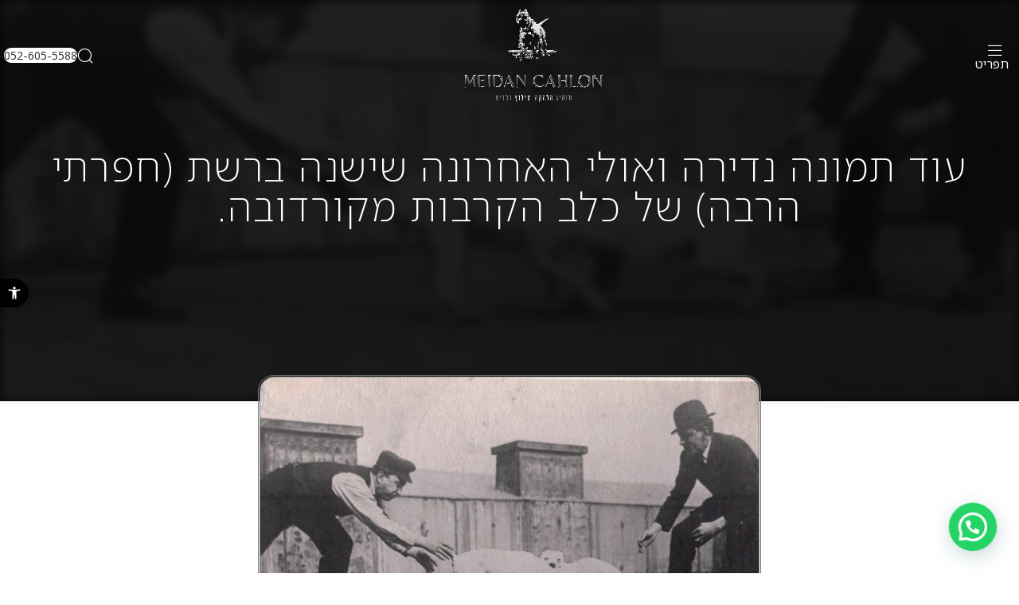

--- FILE ---
content_type: text/html; charset=UTF-8
request_url: https://wiqimeidan.com/%D7%A2%D7%95%D7%93-%D7%AA%D7%9E%D7%95%D7%A0%D7%94-%D7%A0%D7%93%D7%99%D7%A8%D7%94-%D7%95%D7%90%D7%95%D7%9C%D7%99-%D7%94%D7%90%D7%97%D7%A8%D7%95%D7%A0%D7%94-%D7%A9%D7%99%D7%A9%D7%A0%D7%94-%D7%91%D7%A8/
body_size: 24724
content:
<!DOCTYPE html>
<html dir="rtl" lang="he-IL">
<head>
	<meta charset="UTF-8">
	<link rel="profile" href="https://gmpg.org/xfn/11">
	<link rel="pingback" href="https://wiqimeidan.com/xmlrpc.php">

	<meta name='robots' content='index, follow, max-image-preview:large, max-snippet:-1, max-video-preview:-1' />

	<!-- This site is optimized with the Yoast SEO plugin v23.9 - https://yoast.com/wordpress/plugins/seo/ -->
	<title>עוד תמונה נדירה ואולי האחרונה שישנה ברשת (חפרתי הרבה) של כלב הקרבות מקורדובה. - מידן כחלון</title>
	<link rel="canonical" href="https://wiqimeidan.com/עוד-תמונה-נדירה-ואולי-האחרונה-שישנה-בר/" />
	<meta property="og:locale" content="he_IL" />
	<meta property="og:type" content="article" />
	<meta property="og:title" content="עוד תמונה נדירה ואולי האחרונה שישנה ברשת (חפרתי הרבה) של כלב הקרבות מקורדובה. - מידן כחלון" />
	<meta property="og:description" content="עוד תמונה נדירה ואולי האחרונה שישנה ברשת (חפרתי הרבה) של כלב הקרבות מקורדובה. כלב הקרבות מקורדובה (Cordoba Fighting Dog) הוא" />
	<meta property="og:url" content="https://wiqimeidan.com/עוד-תמונה-נדירה-ואולי-האחרונה-שישנה-בר/" />
	<meta property="og:site_name" content="מידן כחלון" />
	<meta property="article:published_time" content="2021-06-22T16:42:00+00:00" />
	<meta property="og:image" content="https://wiqimeidan.com/wp-content/uploads/2021/06/71143627_2429605040696774_2124922734549925888_n_2429605030696775.jpg" />
	<meta property="og:image:width" content="1267" />
	<meta property="og:image:height" content="960" />
	<meta property="og:image:type" content="image/jpeg" />
	<meta name="author" content="meidan" />
	<meta name="twitter:card" content="summary_large_image" />
	<meta name="twitter:label1" content="נכתב על יד" />
	<meta name="twitter:data1" content="meidan" />
	<script type="application/ld+json" class="yoast-schema-graph">{"@context":"https://schema.org","@graph":[{"@type":"WebPage","@id":"https://wiqimeidan.com/%d7%a2%d7%95%d7%93-%d7%aa%d7%9e%d7%95%d7%a0%d7%94-%d7%a0%d7%93%d7%99%d7%a8%d7%94-%d7%95%d7%90%d7%95%d7%9c%d7%99-%d7%94%d7%90%d7%97%d7%a8%d7%95%d7%a0%d7%94-%d7%a9%d7%99%d7%a9%d7%a0%d7%94-%d7%91%d7%a8/","url":"https://wiqimeidan.com/%d7%a2%d7%95%d7%93-%d7%aa%d7%9e%d7%95%d7%a0%d7%94-%d7%a0%d7%93%d7%99%d7%a8%d7%94-%d7%95%d7%90%d7%95%d7%9c%d7%99-%d7%94%d7%90%d7%97%d7%a8%d7%95%d7%a0%d7%94-%d7%a9%d7%99%d7%a9%d7%a0%d7%94-%d7%91%d7%a8/","name":"עוד תמונה נדירה ואולי האחרונה שישנה ברשת (חפרתי הרבה) של כלב הקרבות מקורדובה. - מידן כחלון","isPartOf":{"@id":"https://wiqimeidan.com/#website"},"primaryImageOfPage":{"@id":"https://wiqimeidan.com/%d7%a2%d7%95%d7%93-%d7%aa%d7%9e%d7%95%d7%a0%d7%94-%d7%a0%d7%93%d7%99%d7%a8%d7%94-%d7%95%d7%90%d7%95%d7%9c%d7%99-%d7%94%d7%90%d7%97%d7%a8%d7%95%d7%a0%d7%94-%d7%a9%d7%99%d7%a9%d7%a0%d7%94-%d7%91%d7%a8/#primaryimage"},"image":{"@id":"https://wiqimeidan.com/%d7%a2%d7%95%d7%93-%d7%aa%d7%9e%d7%95%d7%a0%d7%94-%d7%a0%d7%93%d7%99%d7%a8%d7%94-%d7%95%d7%90%d7%95%d7%9c%d7%99-%d7%94%d7%90%d7%97%d7%a8%d7%95%d7%a0%d7%94-%d7%a9%d7%99%d7%a9%d7%a0%d7%94-%d7%91%d7%a8/#primaryimage"},"thumbnailUrl":"https://wiqimeidan.com/wp-content/uploads/2021/06/71143627_2429605040696774_2124922734549925888_n_2429605030696775.jpg","datePublished":"2021-06-22T16:42:00+00:00","dateModified":"2021-06-22T16:42:00+00:00","author":{"@id":"https://wiqimeidan.com/#/schema/person/9dabb5e8c956ab7c6b579de7f1cccbc8"},"breadcrumb":{"@id":"https://wiqimeidan.com/%d7%a2%d7%95%d7%93-%d7%aa%d7%9e%d7%95%d7%a0%d7%94-%d7%a0%d7%93%d7%99%d7%a8%d7%94-%d7%95%d7%90%d7%95%d7%9c%d7%99-%d7%94%d7%90%d7%97%d7%a8%d7%95%d7%a0%d7%94-%d7%a9%d7%99%d7%a9%d7%a0%d7%94-%d7%91%d7%a8/#breadcrumb"},"inLanguage":"he-IL","potentialAction":[{"@type":"ReadAction","target":["https://wiqimeidan.com/%d7%a2%d7%95%d7%93-%d7%aa%d7%9e%d7%95%d7%a0%d7%94-%d7%a0%d7%93%d7%99%d7%a8%d7%94-%d7%95%d7%90%d7%95%d7%9c%d7%99-%d7%94%d7%90%d7%97%d7%a8%d7%95%d7%a0%d7%94-%d7%a9%d7%99%d7%a9%d7%a0%d7%94-%d7%91%d7%a8/"]}]},{"@type":"ImageObject","inLanguage":"he-IL","@id":"https://wiqimeidan.com/%d7%a2%d7%95%d7%93-%d7%aa%d7%9e%d7%95%d7%a0%d7%94-%d7%a0%d7%93%d7%99%d7%a8%d7%94-%d7%95%d7%90%d7%95%d7%9c%d7%99-%d7%94%d7%90%d7%97%d7%a8%d7%95%d7%a0%d7%94-%d7%a9%d7%99%d7%a9%d7%a0%d7%94-%d7%91%d7%a8/#primaryimage","url":"https://wiqimeidan.com/wp-content/uploads/2021/06/71143627_2429605040696774_2124922734549925888_n_2429605030696775.jpg","contentUrl":"https://wiqimeidan.com/wp-content/uploads/2021/06/71143627_2429605040696774_2124922734549925888_n_2429605030696775.jpg","width":1267,"height":960,"caption":"Cordoba Fighting Dog - כלב קרבות קורדובה"},{"@type":"BreadcrumbList","@id":"https://wiqimeidan.com/%d7%a2%d7%95%d7%93-%d7%aa%d7%9e%d7%95%d7%a0%d7%94-%d7%a0%d7%93%d7%99%d7%a8%d7%94-%d7%95%d7%90%d7%95%d7%9c%d7%99-%d7%94%d7%90%d7%97%d7%a8%d7%95%d7%a0%d7%94-%d7%a9%d7%99%d7%a9%d7%a0%d7%94-%d7%91%d7%a8/#breadcrumb","itemListElement":[{"@type":"ListItem","position":1,"name":"דף הבית","item":"https://wiqimeidan.com/"},{"@type":"ListItem","position":2,"name":"עוד תמונה נדירה ואולי האחרונה שישנה ברשת (חפרתי הרבה) של כלב הקרבות מקורדובה."}]},{"@type":"WebSite","@id":"https://wiqimeidan.com/#website","url":"https://wiqimeidan.com/","name":"מידן כחלון","description":"מנהיג הלהקה","potentialAction":[{"@type":"SearchAction","target":{"@type":"EntryPoint","urlTemplate":"https://wiqimeidan.com/?s={search_term_string}"},"query-input":{"@type":"PropertyValueSpecification","valueRequired":true,"valueName":"search_term_string"}}],"inLanguage":"he-IL"},{"@type":"Person","@id":"https://wiqimeidan.com/#/schema/person/9dabb5e8c956ab7c6b579de7f1cccbc8","name":"meidan","image":{"@type":"ImageObject","inLanguage":"he-IL","@id":"https://wiqimeidan.com/#/schema/person/image/","url":"https://secure.gravatar.com/avatar/f07428a61caf870622b5d7fe22d83617?s=96&d=mm&r=g","contentUrl":"https://secure.gravatar.com/avatar/f07428a61caf870622b5d7fe22d83617?s=96&d=mm&r=g","caption":"meidan"},"url":"https://wiqimeidan.com/author/meidan/"}]}</script>
	<!-- / Yoast SEO plugin. -->


<link rel='dns-prefetch' href='//fonts.googleapis.com' />
<link rel="alternate" type="application/rss+xml" title="מידן כחלון &laquo; פיד‏" href="https://wiqimeidan.com/feed/" />
<link rel="alternate" type="application/rss+xml" title="מידן כחלון &laquo; פיד תגובות‏" href="https://wiqimeidan.com/comments/feed/" />
<link rel="alternate" type="application/rss+xml" title="מידן כחלון &laquo; פיד תגובות של עוד תמונה נדירה ואולי האחרונה שישנה ברשת (חפרתי הרבה) של כלב הקרבות מקורדובה." href="https://wiqimeidan.com/%d7%a2%d7%95%d7%93-%d7%aa%d7%9e%d7%95%d7%a0%d7%94-%d7%a0%d7%93%d7%99%d7%a8%d7%94-%d7%95%d7%90%d7%95%d7%9c%d7%99-%d7%94%d7%90%d7%97%d7%a8%d7%95%d7%a0%d7%94-%d7%a9%d7%99%d7%a9%d7%a0%d7%94-%d7%91%d7%a8/feed/" />
<link rel='stylesheet' id='wp-block-library-rtl-css' href='https://wiqimeidan.com/wp-includes/css/dist/block-library/style-rtl.min.css?ver=6.6.2' type='text/css' media='all' />
<style id='joinchat-button-style-inline-css' type='text/css'>
.wp-block-joinchat-button{border:none!important;text-align:center}.wp-block-joinchat-button figure{display:table;margin:0 auto;padding:0}.wp-block-joinchat-button figcaption{font:normal normal 400 .6em/2em var(--wp--preset--font-family--system-font,sans-serif);margin:0;padding:0}.wp-block-joinchat-button .joinchat-button__qr{background-color:#fff;border:6px solid #25d366;border-radius:30px;box-sizing:content-box;display:block;height:200px;margin:auto;overflow:hidden;padding:10px;width:200px}.wp-block-joinchat-button .joinchat-button__qr canvas,.wp-block-joinchat-button .joinchat-button__qr img{display:block;margin:auto}.wp-block-joinchat-button .joinchat-button__link{align-items:center;background-color:#25d366;border:6px solid #25d366;border-radius:30px;display:inline-flex;flex-flow:row nowrap;justify-content:center;line-height:1.25em;margin:0 auto;text-decoration:none}.wp-block-joinchat-button .joinchat-button__link:before{background:transparent var(--joinchat-ico) no-repeat center;background-size:100%;content:"";display:block;height:1.5em;margin:-.75em .75em -.75em 0;width:1.5em}.wp-block-joinchat-button figure+.joinchat-button__link{margin-top:10px}@media (orientation:landscape)and (min-height:481px),(orientation:portrait)and (min-width:481px){.wp-block-joinchat-button.joinchat-button--qr-only figure+.joinchat-button__link{display:none}}@media (max-width:480px),(orientation:landscape)and (max-height:480px){.wp-block-joinchat-button figure{display:none}}

</style>
<style id='classic-theme-styles-inline-css' type='text/css'>
/*! This file is auto-generated */
.wp-block-button__link{color:#fff;background-color:#32373c;border-radius:9999px;box-shadow:none;text-decoration:none;padding:calc(.667em + 2px) calc(1.333em + 2px);font-size:1.125em}.wp-block-file__button{background:#32373c;color:#fff;text-decoration:none}
</style>
<style id='global-styles-inline-css' type='text/css'>
:root{--wp--preset--aspect-ratio--square: 1;--wp--preset--aspect-ratio--4-3: 4/3;--wp--preset--aspect-ratio--3-4: 3/4;--wp--preset--aspect-ratio--3-2: 3/2;--wp--preset--aspect-ratio--2-3: 2/3;--wp--preset--aspect-ratio--16-9: 16/9;--wp--preset--aspect-ratio--9-16: 9/16;--wp--preset--color--black: #000000;--wp--preset--color--cyan-bluish-gray: #abb8c3;--wp--preset--color--white: #ffffff;--wp--preset--color--pale-pink: #f78da7;--wp--preset--color--vivid-red: #cf2e2e;--wp--preset--color--luminous-vivid-orange: #ff6900;--wp--preset--color--luminous-vivid-amber: #fcb900;--wp--preset--color--light-green-cyan: #7bdcb5;--wp--preset--color--vivid-green-cyan: #00d084;--wp--preset--color--pale-cyan-blue: #8ed1fc;--wp--preset--color--vivid-cyan-blue: #0693e3;--wp--preset--color--vivid-purple: #9b51e0;--wp--preset--gradient--vivid-cyan-blue-to-vivid-purple: linear-gradient(135deg,rgba(6,147,227,1) 0%,rgb(155,81,224) 100%);--wp--preset--gradient--light-green-cyan-to-vivid-green-cyan: linear-gradient(135deg,rgb(122,220,180) 0%,rgb(0,208,130) 100%);--wp--preset--gradient--luminous-vivid-amber-to-luminous-vivid-orange: linear-gradient(135deg,rgba(252,185,0,1) 0%,rgba(255,105,0,1) 100%);--wp--preset--gradient--luminous-vivid-orange-to-vivid-red: linear-gradient(135deg,rgba(255,105,0,1) 0%,rgb(207,46,46) 100%);--wp--preset--gradient--very-light-gray-to-cyan-bluish-gray: linear-gradient(135deg,rgb(238,238,238) 0%,rgb(169,184,195) 100%);--wp--preset--gradient--cool-to-warm-spectrum: linear-gradient(135deg,rgb(74,234,220) 0%,rgb(151,120,209) 20%,rgb(207,42,186) 40%,rgb(238,44,130) 60%,rgb(251,105,98) 80%,rgb(254,248,76) 100%);--wp--preset--gradient--blush-light-purple: linear-gradient(135deg,rgb(255,206,236) 0%,rgb(152,150,240) 100%);--wp--preset--gradient--blush-bordeaux: linear-gradient(135deg,rgb(254,205,165) 0%,rgb(254,45,45) 50%,rgb(107,0,62) 100%);--wp--preset--gradient--luminous-dusk: linear-gradient(135deg,rgb(255,203,112) 0%,rgb(199,81,192) 50%,rgb(65,88,208) 100%);--wp--preset--gradient--pale-ocean: linear-gradient(135deg,rgb(255,245,203) 0%,rgb(182,227,212) 50%,rgb(51,167,181) 100%);--wp--preset--gradient--electric-grass: linear-gradient(135deg,rgb(202,248,128) 0%,rgb(113,206,126) 100%);--wp--preset--gradient--midnight: linear-gradient(135deg,rgb(2,3,129) 0%,rgb(40,116,252) 100%);--wp--preset--font-size--small: 13px;--wp--preset--font-size--medium: 20px;--wp--preset--font-size--large: 36px;--wp--preset--font-size--x-large: 42px;--wp--preset--spacing--20: 0.44rem;--wp--preset--spacing--30: 0.67rem;--wp--preset--spacing--40: 1rem;--wp--preset--spacing--50: 1.5rem;--wp--preset--spacing--60: 2.25rem;--wp--preset--spacing--70: 3.38rem;--wp--preset--spacing--80: 5.06rem;--wp--preset--shadow--natural: 6px 6px 9px rgba(0, 0, 0, 0.2);--wp--preset--shadow--deep: 12px 12px 50px rgba(0, 0, 0, 0.4);--wp--preset--shadow--sharp: 6px 6px 0px rgba(0, 0, 0, 0.2);--wp--preset--shadow--outlined: 6px 6px 0px -3px rgba(255, 255, 255, 1), 6px 6px rgba(0, 0, 0, 1);--wp--preset--shadow--crisp: 6px 6px 0px rgba(0, 0, 0, 1);}:where(.is-layout-flex){gap: 0.5em;}:where(.is-layout-grid){gap: 0.5em;}body .is-layout-flex{display: flex;}.is-layout-flex{flex-wrap: wrap;align-items: center;}.is-layout-flex > :is(*, div){margin: 0;}body .is-layout-grid{display: grid;}.is-layout-grid > :is(*, div){margin: 0;}:where(.wp-block-columns.is-layout-flex){gap: 2em;}:where(.wp-block-columns.is-layout-grid){gap: 2em;}:where(.wp-block-post-template.is-layout-flex){gap: 1.25em;}:where(.wp-block-post-template.is-layout-grid){gap: 1.25em;}.has-black-color{color: var(--wp--preset--color--black) !important;}.has-cyan-bluish-gray-color{color: var(--wp--preset--color--cyan-bluish-gray) !important;}.has-white-color{color: var(--wp--preset--color--white) !important;}.has-pale-pink-color{color: var(--wp--preset--color--pale-pink) !important;}.has-vivid-red-color{color: var(--wp--preset--color--vivid-red) !important;}.has-luminous-vivid-orange-color{color: var(--wp--preset--color--luminous-vivid-orange) !important;}.has-luminous-vivid-amber-color{color: var(--wp--preset--color--luminous-vivid-amber) !important;}.has-light-green-cyan-color{color: var(--wp--preset--color--light-green-cyan) !important;}.has-vivid-green-cyan-color{color: var(--wp--preset--color--vivid-green-cyan) !important;}.has-pale-cyan-blue-color{color: var(--wp--preset--color--pale-cyan-blue) !important;}.has-vivid-cyan-blue-color{color: var(--wp--preset--color--vivid-cyan-blue) !important;}.has-vivid-purple-color{color: var(--wp--preset--color--vivid-purple) !important;}.has-black-background-color{background-color: var(--wp--preset--color--black) !important;}.has-cyan-bluish-gray-background-color{background-color: var(--wp--preset--color--cyan-bluish-gray) !important;}.has-white-background-color{background-color: var(--wp--preset--color--white) !important;}.has-pale-pink-background-color{background-color: var(--wp--preset--color--pale-pink) !important;}.has-vivid-red-background-color{background-color: var(--wp--preset--color--vivid-red) !important;}.has-luminous-vivid-orange-background-color{background-color: var(--wp--preset--color--luminous-vivid-orange) !important;}.has-luminous-vivid-amber-background-color{background-color: var(--wp--preset--color--luminous-vivid-amber) !important;}.has-light-green-cyan-background-color{background-color: var(--wp--preset--color--light-green-cyan) !important;}.has-vivid-green-cyan-background-color{background-color: var(--wp--preset--color--vivid-green-cyan) !important;}.has-pale-cyan-blue-background-color{background-color: var(--wp--preset--color--pale-cyan-blue) !important;}.has-vivid-cyan-blue-background-color{background-color: var(--wp--preset--color--vivid-cyan-blue) !important;}.has-vivid-purple-background-color{background-color: var(--wp--preset--color--vivid-purple) !important;}.has-black-border-color{border-color: var(--wp--preset--color--black) !important;}.has-cyan-bluish-gray-border-color{border-color: var(--wp--preset--color--cyan-bluish-gray) !important;}.has-white-border-color{border-color: var(--wp--preset--color--white) !important;}.has-pale-pink-border-color{border-color: var(--wp--preset--color--pale-pink) !important;}.has-vivid-red-border-color{border-color: var(--wp--preset--color--vivid-red) !important;}.has-luminous-vivid-orange-border-color{border-color: var(--wp--preset--color--luminous-vivid-orange) !important;}.has-luminous-vivid-amber-border-color{border-color: var(--wp--preset--color--luminous-vivid-amber) !important;}.has-light-green-cyan-border-color{border-color: var(--wp--preset--color--light-green-cyan) !important;}.has-vivid-green-cyan-border-color{border-color: var(--wp--preset--color--vivid-green-cyan) !important;}.has-pale-cyan-blue-border-color{border-color: var(--wp--preset--color--pale-cyan-blue) !important;}.has-vivid-cyan-blue-border-color{border-color: var(--wp--preset--color--vivid-cyan-blue) !important;}.has-vivid-purple-border-color{border-color: var(--wp--preset--color--vivid-purple) !important;}.has-vivid-cyan-blue-to-vivid-purple-gradient-background{background: var(--wp--preset--gradient--vivid-cyan-blue-to-vivid-purple) !important;}.has-light-green-cyan-to-vivid-green-cyan-gradient-background{background: var(--wp--preset--gradient--light-green-cyan-to-vivid-green-cyan) !important;}.has-luminous-vivid-amber-to-luminous-vivid-orange-gradient-background{background: var(--wp--preset--gradient--luminous-vivid-amber-to-luminous-vivid-orange) !important;}.has-luminous-vivid-orange-to-vivid-red-gradient-background{background: var(--wp--preset--gradient--luminous-vivid-orange-to-vivid-red) !important;}.has-very-light-gray-to-cyan-bluish-gray-gradient-background{background: var(--wp--preset--gradient--very-light-gray-to-cyan-bluish-gray) !important;}.has-cool-to-warm-spectrum-gradient-background{background: var(--wp--preset--gradient--cool-to-warm-spectrum) !important;}.has-blush-light-purple-gradient-background{background: var(--wp--preset--gradient--blush-light-purple) !important;}.has-blush-bordeaux-gradient-background{background: var(--wp--preset--gradient--blush-bordeaux) !important;}.has-luminous-dusk-gradient-background{background: var(--wp--preset--gradient--luminous-dusk) !important;}.has-pale-ocean-gradient-background{background: var(--wp--preset--gradient--pale-ocean) !important;}.has-electric-grass-gradient-background{background: var(--wp--preset--gradient--electric-grass) !important;}.has-midnight-gradient-background{background: var(--wp--preset--gradient--midnight) !important;}.has-small-font-size{font-size: var(--wp--preset--font-size--small) !important;}.has-medium-font-size{font-size: var(--wp--preset--font-size--medium) !important;}.has-large-font-size{font-size: var(--wp--preset--font-size--large) !important;}.has-x-large-font-size{font-size: var(--wp--preset--font-size--x-large) !important;}
:where(.wp-block-post-template.is-layout-flex){gap: 1.25em;}:where(.wp-block-post-template.is-layout-grid){gap: 1.25em;}
:where(.wp-block-columns.is-layout-flex){gap: 2em;}:where(.wp-block-columns.is-layout-grid){gap: 2em;}
:root :where(.wp-block-pullquote){font-size: 1.5em;line-height: 1.6;}
</style>
<link rel='stylesheet' id='elementor-frontend-css' href='https://wiqimeidan.com/wp-content/plugins/elementor/assets/css/frontend-rtl.min.css?ver=3.25.10' type='text/css' media='all' />
<style id='elementor-frontend-inline-css' type='text/css'>
.elementor-64750 .elementor-element.elementor-element-7707493 > .elementor-background-overlay{background-image:url("https://wiqimeidan.com/wp-content/uploads/2021/06/71143627_2429605040696774_2124922734549925888_n_2429605030696775.jpg");}
</style>
<link rel='stylesheet' id='widget-heading-css' href='https://wiqimeidan.com/wp-content/plugins/elementor/assets/css/widget-heading-rtl.min.css?ver=3.25.10' type='text/css' media='all' />
<link rel='stylesheet' id='widget-lottie-css' href='https://wiqimeidan.com/wp-content/plugins/elementor-pro/assets/css/widget-lottie-rtl.min.css?ver=3.25.3' type='text/css' media='all' />
<link rel='stylesheet' id='e-animation-sink-css' href='https://wiqimeidan.com/wp-content/plugins/elementor/assets/lib/animations/styles/e-animation-sink.min.css?ver=3.25.10' type='text/css' media='all' />
<link rel='stylesheet' id='widget-image-css' href='https://wiqimeidan.com/wp-content/plugins/elementor/assets/css/widget-image-rtl.min.css?ver=3.25.10' type='text/css' media='all' />
<link rel='stylesheet' id='widget-social-css' href='https://wiqimeidan.com/wp-content/plugins/elementor-pro/assets/css/widget-social-rtl.min.css?ver=3.25.3' type='text/css' media='all' />
<link rel='stylesheet' id='widget-post-navigation-css' href='https://wiqimeidan.com/wp-content/plugins/elementor-pro/assets/css/widget-post-navigation-rtl.min.css?ver=3.25.3' type='text/css' media='all' />
<link rel='stylesheet' id='widget-share-buttons-css' href='https://wiqimeidan.com/wp-content/plugins/elementor-pro/assets/css/widget-share-buttons-rtl.min.css?ver=3.25.3' type='text/css' media='all' />
<link rel='stylesheet' id='e-apple-webkit-css' href='https://wiqimeidan.com/wp-content/plugins/elementor/assets/css/conditionals/apple-webkit.min.css?ver=3.25.10' type='text/css' media='all' />
<link rel='stylesheet' id='elementor-icons-shared-0-css' href='https://wiqimeidan.com/wp-content/plugins/elementor/assets/lib/font-awesome/css/fontawesome.min.css?ver=5.15.3' type='text/css' media='all' />
<link rel='stylesheet' id='elementor-icons-fa-solid-css' href='https://wiqimeidan.com/wp-content/plugins/elementor/assets/lib/font-awesome/css/solid.min.css?ver=5.15.3' type='text/css' media='all' />
<link rel='stylesheet' id='elementor-icons-fa-brands-css' href='https://wiqimeidan.com/wp-content/plugins/elementor/assets/lib/font-awesome/css/brands.min.css?ver=5.15.3' type='text/css' media='all' />
<link rel='stylesheet' id='elementor-icons-css' href='https://wiqimeidan.com/wp-content/plugins/elementor/assets/lib/eicons/css/elementor-icons.min.css?ver=5.32.0' type='text/css' media='all' />
<link rel='stylesheet' id='swiper-css' href='https://wiqimeidan.com/wp-content/plugins/elementor/assets/lib/swiper/v8/css/swiper.min.css?ver=8.4.5' type='text/css' media='all' />
<link rel='stylesheet' id='e-swiper-css' href='https://wiqimeidan.com/wp-content/plugins/elementor/assets/css/conditionals/e-swiper.min.css?ver=3.25.10' type='text/css' media='all' />
<link rel='stylesheet' id='elementor-post-21-css' href='https://wiqimeidan.com/wp-content/uploads/elementor/css/post-21.css?ver=1733058110' type='text/css' media='all' />
<link rel='stylesheet' id='e-popup-style-css' href='https://wiqimeidan.com/wp-content/plugins/elementor-pro/assets/css/conditionals/popup.min.css?ver=3.25.3' type='text/css' media='all' />
<link rel='stylesheet' id='elementor-post-64750-css' href='https://wiqimeidan.com/wp-content/uploads/elementor/css/post-64750.css?ver=1733058246' type='text/css' media='all' />
<link rel='stylesheet' id='joinchat-css' href='https://wiqimeidan.com/wp-content/plugins/creame-whatsapp-me/public/css/joinchat.min.css?ver=5.1.8' type='text/css' media='all' />
<link rel='stylesheet' id='pojo-a11y-css' href='https://wiqimeidan.com/wp-content/plugins/pojo-accessibility/assets/css/style.min.css?ver=1.0.0' type='text/css' media='all' />
<link rel='stylesheet' id='elementor-icons-fa-regular-css' href='https://wiqimeidan.com/wp-content/plugins/elementor/assets/lib/font-awesome/css/regular.min.css?ver=5.15.3' type='text/css' media='all' />
<link rel='stylesheet' id='bootstrap-css' href='https://wiqimeidan.com/wp-content/themes/woodmart/css/bootstrap-light.min.css?ver=7.6.0' type='text/css' media='all' />
<link rel='stylesheet' id='woodmart-style-css' href='https://wiqimeidan.com/wp-content/themes/woodmart/css/parts/base-rtl.min.css?ver=7.6.0' type='text/css' media='all' />
<link rel='stylesheet' id='wd-blog-single-base-css' href='https://wiqimeidan.com/wp-content/themes/woodmart/css/parts/blog-single-base-rtl.min.css?ver=7.6.0' type='text/css' media='all' />
<link rel='stylesheet' id='wd-blog-base-css' href='https://wiqimeidan.com/wp-content/themes/woodmart/css/parts/blog-base-rtl.min.css?ver=7.6.0' type='text/css' media='all' />
<link rel='stylesheet' id='wd-wp-gutenberg-css' href='https://wiqimeidan.com/wp-content/themes/woodmart/css/parts/wp-gutenberg-rtl.min.css?ver=7.6.0' type='text/css' media='all' />
<link rel='stylesheet' id='wd-elementor-base-css' href='https://wiqimeidan.com/wp-content/themes/woodmart/css/parts/int-elem-base-rtl.min.css?ver=7.6.0' type='text/css' media='all' />
<link rel='stylesheet' id='wd-elementor-pro-base-css' href='https://wiqimeidan.com/wp-content/themes/woodmart/css/parts/int-elementor-pro-rtl.min.css?ver=7.6.0' type='text/css' media='all' />
<link rel='stylesheet' id='child-style-css' href='https://wiqimeidan.com/wp-content/themes/woodmart-child/style.css?ver=7.6.0' type='text/css' media='all' />
<link rel='stylesheet' id='wd-header-base-css' href='https://wiqimeidan.com/wp-content/themes/woodmart/css/parts/header-base-rtl.min.css?ver=7.6.0' type='text/css' media='all' />
<link rel='stylesheet' id='wd-mod-tools-css' href='https://wiqimeidan.com/wp-content/themes/woodmart/css/parts/mod-tools.min.css?ver=7.6.0' type='text/css' media='all' />
<link rel='stylesheet' id='wd-header-fullscreen-menu-css' href='https://wiqimeidan.com/wp-content/themes/woodmart/css/parts/header-el-fullscreen-menu-rtl.min.css?ver=7.6.0' type='text/css' media='all' />
<link rel='stylesheet' id='wd-header-search-css' href='https://wiqimeidan.com/wp-content/themes/woodmart/css/parts/header-el-search-rtl.min.css?ver=7.6.0' type='text/css' media='all' />
<link rel='stylesheet' id='wd-header-elements-base-css' href='https://wiqimeidan.com/wp-content/themes/woodmart/css/parts/header-el-base-rtl.min.css?ver=7.6.0' type='text/css' media='all' />
<link rel='stylesheet' id='wd-header-mobile-nav-drilldown-css' href='https://wiqimeidan.com/wp-content/themes/woodmart/css/parts/header-el-mobile-nav-drilldown-rtl.min.css?ver=7.6.0' type='text/css' media='all' />
<link rel='stylesheet' id='wd-header-mobile-nav-drilldown-fade-in-css' href='https://wiqimeidan.com/wp-content/themes/woodmart/css/parts/header-el-mobile-nav-drilldown-fade-in.min.css?ver=7.6.0' type='text/css' media='all' />
<link rel='stylesheet' id='wd-widget-collapse-css' href='https://wiqimeidan.com/wp-content/themes/woodmart/css/parts/opt-widget-collapse.min.css?ver=7.6.0' type='text/css' media='all' />
<link rel='stylesheet' id='wd-footer-base-css' href='https://wiqimeidan.com/wp-content/themes/woodmart/css/parts/footer-base-rtl.min.css?ver=7.6.0' type='text/css' media='all' />
<link rel='stylesheet' id='wd-scroll-top-css' href='https://wiqimeidan.com/wp-content/themes/woodmart/css/parts/opt-scrolltotop-rtl.min.css?ver=7.6.0' type='text/css' media='all' />
<link rel='stylesheet' id='wd-wd-search-results-css' href='https://wiqimeidan.com/wp-content/themes/woodmart/css/parts/wd-search-results-rtl.min.css?ver=7.6.0' type='text/css' media='all' />
<link rel='stylesheet' id='wd-wd-search-form-css' href='https://wiqimeidan.com/wp-content/themes/woodmart/css/parts/wd-search-form-rtl.min.css?ver=7.6.0' type='text/css' media='all' />
<link rel='stylesheet' id='wd-header-search-fullscreen-css' href='https://wiqimeidan.com/wp-content/themes/woodmart/css/parts/header-el-search-fullscreen-general-rtl.min.css?ver=7.6.0' type='text/css' media='all' />
<link rel='stylesheet' id='wd-header-search-fullscreen-1-css' href='https://wiqimeidan.com/wp-content/themes/woodmart/css/parts/header-el-search-fullscreen-1-rtl.min.css?ver=7.6.0' type='text/css' media='all' />
<link rel='stylesheet' id='xts-google-fonts-css' href='https://fonts.googleapis.com/css?family=Noto+Sans+Hebrew%3A400%2C600%2C100%2C200%2C300%2C500%2C700%2C800%2C900%7CRubik%3A400%2C600%2C300%2C500%2C700%2C800%2C900%7CAssistant%3A400%2C600%2C200%2C300%2C500%2C700%2C800&#038;ver=7.6.0' type='text/css' media='all' />
<link rel='stylesheet' id='google-fonts-1-css' href='https://fonts.googleapis.com/css?family=Heebo%3A100%2C100italic%2C200%2C200italic%2C300%2C300italic%2C400%2C400italic%2C500%2C500italic%2C600%2C600italic%2C700%2C700italic%2C800%2C800italic%2C900%2C900italic&#038;display=auto&#038;subset=hebrew&#038;ver=6.6.2' type='text/css' media='all' />
<link rel="preconnect" href="https://fonts.gstatic.com/" crossorigin><script type="text/javascript" src="https://wiqimeidan.com/wp-includes/js/jquery/jquery.min.js?ver=3.7.1" id="jquery-core-js"></script>
<script type="text/javascript" src="https://wiqimeidan.com/wp-includes/js/jquery/jquery-migrate.min.js?ver=3.4.1" id="jquery-migrate-js"></script>
<script type="text/javascript" src="https://wiqimeidan.com/wp-content/themes/woodmart/js/libs/device.min.js?ver=7.6.0" id="wd-device-library-js"></script>
<script type="text/javascript" src="https://wiqimeidan.com/wp-content/themes/woodmart/js/scripts/global/scrollBar.min.js?ver=7.6.0" id="wd-scrollbar-js"></script>
<link rel="https://api.w.org/" href="https://wiqimeidan.com/wp-json/" /><link rel="alternate" title="JSON" type="application/json" href="https://wiqimeidan.com/wp-json/wp/v2/posts/57614" /><link rel="EditURI" type="application/rsd+xml" title="RSD" href="https://wiqimeidan.com/xmlrpc.php?rsd" />
<meta name="generator" content="WordPress 6.6.2" />
<link rel='shortlink' href='https://wiqimeidan.com/?p=57614' />
<link rel="alternate" title="oEmbed (JSON)" type="application/json+oembed" href="https://wiqimeidan.com/wp-json/oembed/1.0/embed?url=https%3A%2F%2Fwiqimeidan.com%2F%25d7%25a2%25d7%2595%25d7%2593-%25d7%25aa%25d7%259e%25d7%2595%25d7%25a0%25d7%2594-%25d7%25a0%25d7%2593%25d7%2599%25d7%25a8%25d7%2594-%25d7%2595%25d7%2590%25d7%2595%25d7%259c%25d7%2599-%25d7%2594%25d7%2590%25d7%2597%25d7%25a8%25d7%2595%25d7%25a0%25d7%2594-%25d7%25a9%25d7%2599%25d7%25a9%25d7%25a0%25d7%2594-%25d7%2591%25d7%25a8%2F" />
<link rel="alternate" title="oEmbed (XML)" type="text/xml+oembed" href="https://wiqimeidan.com/wp-json/oembed/1.0/embed?url=https%3A%2F%2Fwiqimeidan.com%2F%25d7%25a2%25d7%2595%25d7%2593-%25d7%25aa%25d7%259e%25d7%2595%25d7%25a0%25d7%2594-%25d7%25a0%25d7%2593%25d7%2599%25d7%25a8%25d7%2594-%25d7%2595%25d7%2590%25d7%2595%25d7%259c%25d7%2599-%25d7%2594%25d7%2590%25d7%2597%25d7%25a8%25d7%2595%25d7%25a0%25d7%2594-%25d7%25a9%25d7%2599%25d7%25a9%25d7%25a0%25d7%2594-%25d7%2591%25d7%25a8%2F&#038;format=xml" />
<!-- Analytics by WP Statistics v14.11.3 - https://wp-statistics.com -->
					<meta name="viewport" content="width=device-width, initial-scale=1.0, maximum-scale=1.0, user-scalable=no">
									<meta name="generator" content="Elementor 3.25.10; features: additional_custom_breakpoints, e_optimized_control_loading; settings: css_print_method-external, google_font-enabled, font_display-auto">

<!-- Meta Pixel Code -->
<script type='text/javascript'>
!function(f,b,e,v,n,t,s){if(f.fbq)return;n=f.fbq=function(){n.callMethod?
n.callMethod.apply(n,arguments):n.queue.push(arguments)};if(!f._fbq)f._fbq=n;
n.push=n;n.loaded=!0;n.version='2.0';n.queue=[];t=b.createElement(e);t.async=!0;
t.src=v;s=b.getElementsByTagName(e)[0];s.parentNode.insertBefore(t,s)}(window,
document,'script','https://connect.facebook.net/en_US/fbevents.js?v=next');
</script>
<!-- End Meta Pixel Code -->

      <script type='text/javascript'>
        var url = window.location.origin + '?ob=open-bridge';
        fbq('set', 'openbridge', '3987776121545514', url);
      </script>
    <script type='text/javascript'>fbq('init', '3987776121545514', {}, {
    "agent": "wordpress-6.6.2-4.0.1"
})</script><script type='text/javascript'>
    fbq('track', 'PageView', []);
  </script>
<!-- Meta Pixel Code -->
<noscript>
<img height="1" width="1" style="display:none" alt="fbpx"
src="https://www.facebook.com/tr?id=3987776121545514&ev=PageView&noscript=1" />
</noscript>
<!-- End Meta Pixel Code -->
<style type="text/css">
#pojo-a11y-toolbar .pojo-a11y-toolbar-toggle a{ background-color: #4054b2;	color: #ffffff;}
#pojo-a11y-toolbar .pojo-a11y-toolbar-overlay, #pojo-a11y-toolbar .pojo-a11y-toolbar-overlay ul.pojo-a11y-toolbar-items.pojo-a11y-links{ border-color: #4054b2;}
body.pojo-a11y-focusable a:focus{ outline-style: solid !important;	outline-width: 1px !important;	outline-color: #FF0000 !important;}
#pojo-a11y-toolbar{ top: 350px !important;}
#pojo-a11y-toolbar .pojo-a11y-toolbar-overlay{ background-color: #ffffff;}
#pojo-a11y-toolbar .pojo-a11y-toolbar-overlay ul.pojo-a11y-toolbar-items li.pojo-a11y-toolbar-item a, #pojo-a11y-toolbar .pojo-a11y-toolbar-overlay p.pojo-a11y-toolbar-title{ color: #333333;}
#pojo-a11y-toolbar .pojo-a11y-toolbar-overlay ul.pojo-a11y-toolbar-items li.pojo-a11y-toolbar-item a.active{ background-color: #4054b2;	color: #ffffff;}
@media (max-width: 767px) { #pojo-a11y-toolbar { top: 350px !important; } }</style>			<style>
				.e-con.e-parent:nth-of-type(n+4):not(.e-lazyloaded):not(.e-no-lazyload),
				.e-con.e-parent:nth-of-type(n+4):not(.e-lazyloaded):not(.e-no-lazyload) * {
					background-image: none !important;
				}
				@media screen and (max-height: 1024px) {
					.e-con.e-parent:nth-of-type(n+3):not(.e-lazyloaded):not(.e-no-lazyload),
					.e-con.e-parent:nth-of-type(n+3):not(.e-lazyloaded):not(.e-no-lazyload) * {
						background-image: none !important;
					}
				}
				@media screen and (max-height: 640px) {
					.e-con.e-parent:nth-of-type(n+2):not(.e-lazyloaded):not(.e-no-lazyload),
					.e-con.e-parent:nth-of-type(n+2):not(.e-lazyloaded):not(.e-no-lazyload) * {
						background-image: none !important;
					}
				}
			</style>
			<link rel="icon" href="https://wiqimeidan.com/wp-content/uploads/2021/03/Barking-Dog_222222_128px.png" sizes="32x32" />
<link rel="icon" href="https://wiqimeidan.com/wp-content/uploads/2021/03/Barking-Dog_222222_128px.png" sizes="192x192" />
<link rel="apple-touch-icon" href="https://wiqimeidan.com/wp-content/uploads/2021/03/Barking-Dog_222222_128px.png" />
<meta name="msapplication-TileImage" content="https://wiqimeidan.com/wp-content/uploads/2021/03/Barking-Dog_222222_128px.png" />
<style>
		
		</style>			<style id="wd-style-header_578233-css" data-type="wd-style-header_578233">
				:root{
	--wd-top-bar-h: 40px;
	--wd-top-bar-sm-h: 40px;
	--wd-top-bar-sticky-h: .00001px;
	--wd-top-bar-brd-w: .00001px;

	--wd-header-general-h: 140px;
	--wd-header-general-sm-h: 110px;
	--wd-header-general-sticky-h: 60px;
	--wd-header-general-brd-w: .00001px;

	--wd-header-bottom-h: 50px;
	--wd-header-bottom-sm-h: 50px;
	--wd-header-bottom-sticky-h: .00001px;
	--wd-header-bottom-brd-w: .00001px;

	--wd-header-clone-h: .00001px;

	--wd-header-brd-w: calc(var(--wd-top-bar-brd-w) + var(--wd-header-general-brd-w) + var(--wd-header-bottom-brd-w));
	--wd-header-h: calc(var(--wd-top-bar-h) + var(--wd-header-general-h) + var(--wd-header-bottom-h) + var(--wd-header-brd-w));
	--wd-header-sticky-h: calc(var(--wd-top-bar-sticky-h) + var(--wd-header-general-sticky-h) + var(--wd-header-bottom-sticky-h) + var(--wd-header-clone-h) + var(--wd-header-brd-w));
	--wd-header-sm-h: calc(var(--wd-top-bar-sm-h) + var(--wd-header-general-sm-h) + var(--wd-header-bottom-sm-h) + var(--wd-header-brd-w));
}

.whb-top-bar .wd-dropdown {
	margin-top: 0px;
}

.whb-top-bar .wd-dropdown:after {
	height: 10px;
}


.whb-sticked .whb-general-header .wd-dropdown:not(.sub-sub-menu) {
	margin-top: 10px;
}

.whb-sticked .whb-general-header .wd-dropdown:not(.sub-sub-menu):after {
	height: 20px;
}




.whb-header-bottom .wd-dropdown {
	margin-top: 5px;
}

.whb-header-bottom .wd-dropdown:after {
	height: 15px;
}



		
.whb-eydkog748rfxr17qdgm0 .searchform {
	--wd-form-height: 46px;
}			</style>
						<style id="wd-style-theme_settings_default-css" data-type="wd-style-theme_settings_default">
				@font-face {
	font-weight: normal;
	font-style: normal;
	font-family: "woodmart-font";
	src: url("//wiqimeidan.com/wp-content/themes/woodmart/fonts/woodmart-font-2-300.woff2?v=7.6.0") format("woff2");
}

:root {
	--wd-text-font: "Noto Sans Hebrew", Arial, Helvetica, sans-serif;
	--wd-text-font-weight: 400;
	--wd-text-color: #777777;
	--wd-text-font-size: 14px;
	--wd-title-font: "Noto Sans Hebrew", Arial, Helvetica, sans-serif;
	--wd-title-font-weight: 400;
	--wd-title-color: #242424;
	--wd-entities-title-font: "Noto Sans Hebrew", Arial, Helvetica, sans-serif;
	--wd-entities-title-font-weight: 400;
	--wd-entities-title-color: #333333;
	--wd-entities-title-color-hover: rgb(51 51 51 / 65%);
	--wd-alternative-font: "Noto Sans Hebrew", Arial, Helvetica, sans-serif;
	--wd-widget-title-font: "Noto Sans Hebrew", Arial, Helvetica, sans-serif;
	--wd-widget-title-font-weight: 400;
	--wd-widget-title-transform: uppercase;
	--wd-widget-title-color: #333;
	--wd-widget-title-font-size: 18px;
	--wd-header-el-font: "Noto Sans Hebrew", Arial, Helvetica, sans-serif;
	--wd-header-el-font-weight: 400;
	--wd-header-el-transform: uppercase;
	--wd-header-el-font-size: 15px;
	--wd-primary-color: rgb(163,163,163);
	--wd-alternative-color: rgb(255,255,255);
	--wd-link-color: rgb(0,0,0);
	--wd-link-color-hover: rgb(51,51,51);
	--btn-default-bgcolor: #f7f7f7;
	--btn-default-bgcolor-hover: #efefef;
	--btn-accented-bgcolor: rgb(0,0,0);
	--btn-accented-bgcolor-hover: rgb(58,58,58);
	--wd-form-brd-width: 1px;
	--notices-success-bg: #459647;
	--notices-success-color: #fff;
	--notices-warning-bg: rgb(221,0,81);
	--notices-warning-color: #fff;
}
.woodmart-woocommerce-layered-nav .wd-scroll-content {
	max-height: 280px;
}
.wd-popup.wd-age-verify {
	--wd-popup-width: 500px;
}
.wd-popup.wd-promo-popup {
	background-color: #111111;
	background-image: none;
	background-repeat: no-repeat;
	background-size: contain;
	background-position: left center;
	--wd-popup-width: 800px;
}
.header-banner {
	background-color: rgb(0,0,0);
	background-image: none;
}
.page-title-default {
	background-color: rgb(255,255,255);
	background-image: none;
	background-size: cover;
	background-position: center center;
}
.footer-container {
	background-color: rgb(0,0,0);
	background-image: none;
	background-size: contain;
}
body[class*="wrapper-boxed"] {
	background-color: rgb(255,255,255);
	background-image: none;
}
.page .main-page-wrapper {
	background-color: rgb(255,255,255);
	background-image: none;
}
.single-product .main-page-wrapper {
	background-color: rgb(255,255,255);
	background-image: none;
}
.wd-popup.popup-quick-view {
	--wd-popup-width: 900px;
}
:root{
--wd-container-w: 1400px;
--wd-form-brd-radius: 0px;
--btn-default-color: #333;
--btn-default-color-hover: #333;
--btn-accented-color: #fff;
--btn-accented-color-hover: #fff;
--btn-default-brd-radius: 0px;
--btn-default-box-shadow: none;
--btn-default-box-shadow-hover: none;
--btn-default-box-shadow-active: none;
--btn-default-bottom: 0px;
--btn-accented-brd-radius: 0px;
--btn-accented-box-shadow: none;
--btn-accented-box-shadow-hover: none;
--btn-accented-box-shadow-active: none;
--btn-accented-bottom: 0px;
}

@media (min-width: 1417px) {
.platform-Windows .wd-section-stretch > .elementor-container {
margin-left: auto;
margin-right: auto;
}
}

@media (min-width: 1400px) {
html:not(.platform-Windows) .wd-section-stretch > .elementor-container {
margin-left: auto;
margin-right: auto;
}
}


p#billing_country_field {
	display:none;
}

.product-labels{
	display:none !important;
}

#pojo-a11y-toolbar .pojo-a11y-toolbar-toggle a{
		font-size:16px;
}

#pojo-a11y-toolbar .pojo-a11y-toolbar-toggle a{
	background:black !important;
	border-bottom-right-radius:50px;
	border-top-right-radius:50px;

}
a.reset_variations {
    display: none;
}
.woocommerce-checkout{
text-align:right;
}			</style>
			</head>

<body class="rtl post-template-default single single-post postid-57614 single-format-standard wrapper-custom  categories-accordion-on woodmart-ajax-shop-on offcanvas-sidebar-mobile offcanvas-sidebar-tablet offcanvas-sidebar-desktop wd-header-overlap elementor-default elementor-template-full-width elementor-kit-21 elementor-page-64750">
			<script type="text/javascript" id="wd-flicker-fix">// Flicker fix.</script>	
	
	<div class="website-wrapper">
									<header class="whb-header whb-header_578233 whb-overcontent whb-full-width whb-sticky-shadow whb-scroll-stick whb-sticky-real">
					<div class="whb-main-header">
	
<div class="whb-row whb-general-header whb-sticky-row whb-without-bg whb-without-border whb-color-light whb-flex-equal-sides">
	<div class="container">
		<div class="whb-flex-row whb-general-header-inner">
			<div class="whb-column whb-col-left whb-visible-lg">
			<div class="wd-tools-element wd-header-fs-nav wd-design-6 wd-style-text wd-with-wrap whb-ej88sh5f3jz7ks71ido8">
			<a href="#" rel="nofollow noopener">
									<span class="wd-tools-inner">
				
					<span class="wd-tools-icon">
											</span>

					<span class="wd-tools-text">תפריט</span>

									</span>
							</a>
		</div>
	</div>
<div class="whb-column whb-col-center whb-visible-lg">
	<div class="site-logo">
	<a href="https://wiqimeidan.com/" class="wd-logo wd-main-logo" rel="home" aria-label="Site logo">
		<img src="https://wiqimeidan.com/wp-content/uploads/2024/11/מידן-כחלון-e1718311698812-1.png" alt="מידן כחלון" style="max-width: 254px;" />	</a>
	</div>
</div>
<div class="whb-column whb-col-right whb-visible-lg">
	<div class="wd-header-search wd-tools-element wd-design-1 wd-style-icon wd-display-full-screen whb-eydkog748rfxr17qdgm0" title="Search">
	<a href="#" rel="nofollow" aria-label="Search">
		
			<span class="wd-tools-icon">
							</span>

			<span class="wd-tools-text">
				Search			</span>

			</a>
	</div>
<div id="wd-67d167a7e4512" class=" whb-eie9m4u146lyf29dirse wd-button-wrapper text-center"><a href="tel:0526055588" title="" class="btn btn-style-default btn-style-round btn-size-default  btn-color-white">052-605-5588</a></div></div>
<div class="whb-column whb-mobile-left whb-hidden-lg">
	<div class="wd-tools-element wd-header-mobile-nav wd-style-icon wd-design-6 whb-77yxmnh2ruguvwbsw6jr">
	<a href="#" rel="nofollow" aria-label="Open mobile menu">
		
		<span class="wd-tools-icon">
					</span>

		<span class="wd-tools-text">תפריט</span>

			</a>
</div><!--END wd-header-mobile-nav--></div>
<div class="whb-column whb-mobile-center whb-hidden-lg">
	<div class="site-logo">
	<a href="https://wiqimeidan.com/" class="wd-logo wd-main-logo" rel="home" aria-label="Site logo">
		<img src="https://wiqimeidan.com/wp-content/uploads/2024/11/מידן-כחלון-e1718311698812-1.png" alt="מידן כחלון" style="max-width: 227px;" />	</a>
	</div>
</div>
<div class="whb-column whb-mobile-right whb-hidden-lg">
	<div class="wd-header-html"></div>
</div>
		</div>
	</div>
</div>
</div>
				</header>
			
								<div class="main-page-wrapper">
		
		
		<!-- MAIN CONTENT AREA -->
				<div class="container">
			<div class="row content-layout-wrapper align-items-start">
						<div data-elementor-type="single-post" data-elementor-id="64750" class="elementor elementor-64750 elementor-location-single post-57614 post type-post status-publish format-standard has-post-thumbnail hentry category-cordoba-fighting-dog---" data-elementor-post-type="elementor_library">
					<section class="elementor-section elementor-top-section elementor-element elementor-element-7707493 elementor-section-stretched elementor-section-height-min-height elementor-section-boxed elementor-section-height-default elementor-section-items-middle" data-id="7707493" data-element_type="section" data-settings="{&quot;stretch_section&quot;:&quot;section-stretched&quot;,&quot;background_background&quot;:&quot;classic&quot;}">
							<div class="elementor-background-overlay"></div>
							<div class="elementor-container elementor-column-gap-default">
					<div class="elementor-column elementor-col-100 elementor-top-column elementor-element elementor-element-092e39b" data-id="092e39b" data-element_type="column">
			<div class="elementor-widget-wrap elementor-element-populated">
						<div class="elementor-element elementor-element-b70c599 elementor-widget elementor-widget-heading" data-id="b70c599" data-element_type="widget" data-widget_type="heading.default">
				<div class="elementor-widget-container">
			<h2 class="elementor-heading-title elementor-size-default">עוד תמונה נדירה ואולי האחרונה שישנה ברשת (חפרתי הרבה) של כלב הקרבות מקורדובה.</h2>		</div>
				</div>
				<div class="elementor-element elementor-element-85f3087 elementor-align-center elementor-widget elementor-widget-lottie" data-id="85f3087" data-element_type="widget" data-settings="{&quot;source_json&quot;:{&quot;url&quot;:&quot;https:\/\/studio-perets.mymvn.app\/midan-new-import\/wp-content\/uploads\/2024\/11\/Down-Arrow.json&quot;,&quot;id&quot;:&quot;65055&quot;,&quot;size&quot;:&quot;&quot;},&quot;loop&quot;:&quot;yes&quot;,&quot;source&quot;:&quot;media_file&quot;,&quot;caption_source&quot;:&quot;none&quot;,&quot;link_to&quot;:&quot;none&quot;,&quot;trigger&quot;:&quot;arriving_to_viewport&quot;,&quot;viewport&quot;:{&quot;unit&quot;:&quot;%&quot;,&quot;size&quot;:&quot;&quot;,&quot;sizes&quot;:{&quot;start&quot;:0,&quot;end&quot;:100}},&quot;play_speed&quot;:{&quot;unit&quot;:&quot;px&quot;,&quot;size&quot;:1,&quot;sizes&quot;:[]},&quot;start_point&quot;:{&quot;unit&quot;:&quot;%&quot;,&quot;size&quot;:0,&quot;sizes&quot;:[]},&quot;end_point&quot;:{&quot;unit&quot;:&quot;%&quot;,&quot;size&quot;:100,&quot;sizes&quot;:[]},&quot;renderer&quot;:&quot;svg&quot;}" data-widget_type="lottie.default">
				<div class="elementor-widget-container">
			<div class="e-lottie__container"><div class="e-lottie__animation"></div></div>		</div>
				</div>
					</div>
		</div>
					</div>
		</section>
				<section class="elementor-section elementor-top-section elementor-element elementor-element-97ad965 elementor-section-stretched elementor-section-boxed elementor-section-height-default elementor-section-height-default" data-id="97ad965" data-element_type="section" data-settings="{&quot;stretch_section&quot;:&quot;section-stretched&quot;}">
						<div class="elementor-container elementor-column-gap-default">
					<div class="elementor-column elementor-col-100 elementor-top-column elementor-element elementor-element-ad5c5d8" data-id="ad5c5d8" data-element_type="column">
			<div class="elementor-widget-wrap elementor-element-populated">
						<div class="elementor-element elementor-element-34ca410 elementor-widget elementor-widget-theme-post-featured-image elementor-widget-image" data-id="34ca410" data-element_type="widget" data-widget_type="theme-post-featured-image.default">
				<div class="elementor-widget-container">
													<img width="1267" height="960" src="https://wiqimeidan.com/wp-content/uploads/2021/06/71143627_2429605040696774_2124922734549925888_n_2429605030696775.jpg" class="elementor-animation-sink attachment-full size-full wp-image-38023" alt="" srcset="https://wiqimeidan.com/wp-content/uploads/2021/06/71143627_2429605040696774_2124922734549925888_n_2429605030696775.jpg 1267w, https://wiqimeidan.com/wp-content/uploads/2021/06/71143627_2429605040696774_2124922734549925888_n_2429605030696775-300x227.jpg 300w, https://wiqimeidan.com/wp-content/uploads/2021/06/71143627_2429605040696774_2124922734549925888_n_2429605030696775-1024x776.jpg 1024w, https://wiqimeidan.com/wp-content/uploads/2021/06/71143627_2429605040696774_2124922734549925888_n_2429605030696775-768x582.jpg 768w" sizes="(max-width: 1267px) 100vw, 1267px" />													</div>
				</div>
				<div class="elementor-element elementor-element-8723fbd elementor-widget elementor-widget-theme-post-content" data-id="8723fbd" data-element_type="widget" data-widget_type="theme-post-content.default">
				<div class="elementor-widget-container">
			<p>עוד תמונה נדירה ואולי האחרונה שישנה ברשת (חפרתי הרבה) של כלב הקרבות מקורדובה.</p>
<p>  כלב הקרבות מקורדובה (Cordoba Fighting Dog) הוא גזע כלבים שנכחד במהלך המאה שעברה.<br />
  מוצאו של הגזע הוא בארגנטינה והוא אחד האבות של הדוגו ארגנטינו.</p>
<p>  טמפרמנט &#8211;<br />
  בני האדם פיתחו גזע כלבים מאוד אגרסיבי ע&quot;י הרבעות סלקטיביות נוקשות, תוך כדי שימוש באינברידינג (הרבעות מקרבה ראשנה) כבד, כדי לצור גזע כלבים שלא יכנע לעולם ובעל דחף בלתי פוסק לתקוף ולנסות להרוג כלבים ובע&quot;ח אחרים.<br />
  כתוב בלא מעט מקומות כי זכר ונקבה מגזע זה היו מעדיפים לריב זה עם זה, מאשר להזדווג.<br />
  גם בשעת הציד היה קשה מאוד לפעול עם כלבים אלו, הם היו רבים אחד עם השני במקום לאחוז בטרף ואם כבר היו אוחזים בטרף, היה זה לזמן קצר מאוד ומיד היו פותחים במריבה חוזרת.</p>
<p>  פיתוח הגזע &#8211;<br />
  לא ברור בדיוק מי הם הגזעים שהוכנסו לתכנית הרבייה של הגזע, אך כלב הקרבות מקורדובה התבסס על הבול טרייר הקדום ואמרקן פיטבול טרייר (בזמנו נקרא סטאפודרשייר בול טרייר אירי), האלנו אספניול ועוד גזעים מקומיים.<br />
  המגדלים בררו והרביעו רק את הכלבים האגרסיביים ביותר.<br />
  הכלבים נבדקו ע&quot;י מספר קרבות אל מול כלב אחר מאותו המין (גם נקבות ערכו קרבות, ניתן לראות בתמונה).<br />
  כלבים שהראו פחד, הסתייגות מהקרב, כניעה, או כל דבר אחר שהוא לא אגרסיביות, אומץ לב ונחישות, פשוט יצאו ממעגל ההרבעות.</p>
<p>  הכחדה &#8211;<br />
  למעשה הגזע נכחד עקב מחסור חמור בפונקציונליות.<br />
  הוא לא תרם בכלום מלבד קרבות כלבים, שזהו ענף שהחל לדעוך מעט מהעולם, בהשוואה לשנים קודמות, שבהן קרבות כלבים היה ענף פופולרי ביותר.<br />
  כלב הקרבות מקורדובה לא היה יכול לשמש ככלב משפחה עקב סכנה לבני הבית ולחיות מחמד אחרות, הוא לא היה יעיל בציד, או בעבודה כלשהי במשק&#8230;<br />
  את מקומו של כלב הקרבות מקורדובה תפס גזע הדוגו ארגנטינו, שכפי שציינתי לעיל הוא נבנה בבסיסו מקורדובה שנכחד.<br />
  בשנת 1925, אנטוניו נורס מרטינס ואחיו הצעיר אוגוסטין מרטינס, החלו בהקמת גזע הדוגו ארגנטינו ומכאן כל השאר זה היסטוריה.</p>
		</div>
				</div>
					</div>
		</div>
					</div>
		</section>
				<section class="elementor-section elementor-top-section elementor-element elementor-element-3385377 elementor-section-stretched elementor-section-boxed elementor-section-height-default elementor-section-height-default" data-id="3385377" data-element_type="section" data-settings="{&quot;stretch_section&quot;:&quot;section-stretched&quot;}">
						<div class="elementor-container elementor-column-gap-default">
					<div class="elementor-column elementor-col-100 elementor-top-column elementor-element elementor-element-d168edf" data-id="d168edf" data-element_type="column">
			<div class="elementor-widget-wrap elementor-element-populated">
						<div class="elementor-element elementor-element-b48c45b elementor-widget elementor-widget-facebook-button" data-id="b48c45b" data-element_type="widget" data-widget_type="facebook-button.default">
				<div class="elementor-widget-container">
					<div data-layout="standard" data-colorscheme="light" data-size="small" data-show-faces="false" class="elementor-facebook-widget fb-like" data-href="https://wiqimeidan.com?p=57614" data-share="false" data-action="like"></div>
				</div>
				</div>
				<div class="elementor-element elementor-element-9a84caf elementor-post-navigation-borders-yes elementor-widget elementor-widget-post-navigation" data-id="9a84caf" data-element_type="widget" data-widget_type="post-navigation.default">
				<div class="elementor-widget-container">
					<div class="elementor-post-navigation">
			<div class="elementor-post-navigation__prev elementor-post-navigation__link">
				<a href="https://wiqimeidan.com/%d7%9b%d7%9c%d7%91-%d7%a7%d7%a8%d7%91%d7%95%d7%aa-%d7%a7%d7%95%d7%a8%d7%93%d7%95%d7%91%d7%94-cordoba-fighting-dog/" rel="prev"><span class="post-navigation__arrow-wrapper post-navigation__arrow-prev"><i class="fa fa-angle-right" aria-hidden="true"></i><span class="elementor-screen-only">קודם</span></span><span class="elementor-post-navigation__link__prev"><span class="post-navigation__prev--label">הקודם</span><span class="post-navigation__prev--title">כלב קרבות קורדובה &#8211; Cordoba Fighting Dog</span></span></a>			</div>
							<div class="elementor-post-navigation__separator-wrapper">
					<div class="elementor-post-navigation__separator"></div>
				</div>
						<div class="elementor-post-navigation__next elementor-post-navigation__link">
				<a href="https://wiqimeidan.com/czechoslovakian-wolfdog-%d7%96%d7%90%d7%91-%d7%a6%d7%b3%d7%9b%d7%95%d7%a1%d7%9c%d7%95%d7%91%d7%a7%d7%99/" rel="next"><span class="elementor-post-navigation__link__next"><span class="post-navigation__next--label">הבא</span><span class="post-navigation__next--title">Czechoslovakian Wolfdog &#8211; זאב צ׳כוסלובקי</span></span><span class="post-navigation__arrow-wrapper post-navigation__arrow-next"><i class="fa fa-angle-left" aria-hidden="true"></i><span class="elementor-screen-only">הבא</span></span></a>			</div>
		</div>
				</div>
				</div>
				<div class="elementor-element elementor-element-a01c5d8 elementor-widget elementor-widget-facebook-comments" data-id="a01c5d8" data-element_type="widget" data-widget_type="facebook-comments.default">
				<div class="elementor-widget-container">
					<div class="elementor-facebook-widget fb-comments" data-href="https://wiqimeidan.com?p=57614" data-width="100%" data-numposts="10" data-order-by="social" style="min-height: 1px"></div>
				</div>
				</div>
				<div class="elementor-element elementor-element-e10a30d elementor-share-buttons--view-icon elementor-share-buttons--shape-circle elementor-share-buttons--align-center elementor-share-buttons--skin-gradient elementor-grid-0 elementor-share-buttons--color-official elementor-widget elementor-widget-share-buttons" data-id="e10a30d" data-element_type="widget" data-widget_type="share-buttons.default">
				<div class="elementor-widget-container">
					<div class="elementor-grid">
								<div class="elementor-grid-item">
						<div
							class="elementor-share-btn elementor-share-btn_facebook"
							role="button"
							tabindex="0"
							aria-label="שיתוף ב facebook"
						>
															<span class="elementor-share-btn__icon">
								<i class="fab fa-facebook" aria-hidden="true"></i>							</span>
																				</div>
					</div>
									<div class="elementor-grid-item">
						<div
							class="elementor-share-btn elementor-share-btn_twitter"
							role="button"
							tabindex="0"
							aria-label="שיתוף ב twitter"
						>
															<span class="elementor-share-btn__icon">
								<i class="fab fa-twitter" aria-hidden="true"></i>							</span>
																				</div>
					</div>
									<div class="elementor-grid-item">
						<div
							class="elementor-share-btn elementor-share-btn_linkedin"
							role="button"
							tabindex="0"
							aria-label="שיתוף ב linkedin"
						>
															<span class="elementor-share-btn__icon">
								<i class="fab fa-linkedin" aria-hidden="true"></i>							</span>
																				</div>
					</div>
									<div class="elementor-grid-item">
						<div
							class="elementor-share-btn elementor-share-btn_telegram"
							role="button"
							tabindex="0"
							aria-label="שיתוף ב telegram"
						>
															<span class="elementor-share-btn__icon">
								<i class="fab fa-telegram" aria-hidden="true"></i>							</span>
																				</div>
					</div>
									<div class="elementor-grid-item">
						<div
							class="elementor-share-btn elementor-share-btn_pinterest"
							role="button"
							tabindex="0"
							aria-label="שיתוף ב pinterest"
						>
															<span class="elementor-share-btn__icon">
								<i class="fab fa-pinterest" aria-hidden="true"></i>							</span>
																				</div>
					</div>
									<div class="elementor-grid-item">
						<div
							class="elementor-share-btn elementor-share-btn_whatsapp"
							role="button"
							tabindex="0"
							aria-label="שיתוף ב whatsapp"
						>
															<span class="elementor-share-btn__icon">
								<i class="fab fa-whatsapp" aria-hidden="true"></i>							</span>
																				</div>
					</div>
									<div class="elementor-grid-item">
						<div
							class="elementor-share-btn elementor-share-btn_email"
							role="button"
							tabindex="0"
							aria-label="שיתוף ב email"
						>
															<span class="elementor-share-btn__icon">
								<i class="fas fa-envelope" aria-hidden="true"></i>							</span>
																				</div>
					</div>
						</div>
				</div>
				</div>
					</div>
		</div>
					</div>
		</section>
				</div>
					</div><!-- .main-page-wrapper --> 
			</div> <!-- end row -->
	</div> <!-- end container -->

	
			<footer class="footer-container color-scheme-light">
														<div class="copyrights-wrapper copyrights-centered">
					<div class="container">
						<div class="min-footer">
							<div class="col-left set-cont-mb-s reset-last-child">
																	© כל הזכויות שמורות ל מידן כחלון | 
<b>
<a href="https://www.studio-perets.co.il/">
עיצוב UX/UI ובניית אתרים - סטודיו פרץ
</a>
</b>															</div>
															<div class="col-right set-cont-mb-s reset-last-child">
									<img src="https://studio-perets.mymvn.app/midan-new-import/wp-content/uploads/2024/04/secure-payment-2048x191-3.png" alt="payments" width="280">								</div>
													</div>
					</div>
				</div>
					</footer>
	</div> <!-- end wrapper -->
<div class="wd-close-side wd-fill"></div>
		<a href="#" class="scrollToTop" aria-label="Scroll to top button"></a>
					<div class="wd-fs-menu wd-fill wd-scroll color-scheme-light">
				<div class="wd-fs-close wd-action-btn wd-style-icon wd-cross-icon">
					<a aria-label="Close main menu"></a>
				</div>
				<div class="container wd-scroll-content">
					<div class="wd-fs-inner">
						<ul id="menu-%d7%aa%d7%a4%d7%a8%d7%99%d7%98" class="menu wd-nav wd-nav-fs wd-style-underline"><li id="menu-item-42423" class="menu-item menu-item-type-post_type menu-item-object-page menu-item-home menu-item-42423 item-level-0 menu-simple-dropdown" ><a href="https://wiqimeidan.com/" class="woodmart-nav-link"><span class="nav-link-text">עמוד הבית</span></a></li>
<li id="menu-item-65051" class="menu-item menu-item-type-post_type menu-item-object-page menu-item-65051 item-level-0 menu-simple-dropdown" ><a href="https://wiqimeidan.com/eilof/" class="woodmart-nav-link"><span class="nav-link-text">אילוף</span></a></li>
<li id="menu-item-65053" class="menu-item menu-item-type-post_type menu-item-object-page menu-item-65053 item-level-0 menu-simple-dropdown" ><a href="https://wiqimeidan.com/it4p/" class="woodmart-nav-link"><span class="nav-link-text">שיטת IT4P</span></a></li>
<li id="menu-item-65090" class="menu-item menu-item-type-post_type menu-item-object-page menu-item-65090 item-level-0 menu-simple-dropdown" ><a href="https://wiqimeidan.com/acedmy/" class="woodmart-nav-link"><span class="nav-link-text">האקדמיה</span></a></li>
<li id="menu-item-65092" class="menu-item menu-item-type-post_type menu-item-object-page menu-item-65092 item-level-0 menu-simple-dropdown" ><a href="https://wiqimeidan.com/about/" class="woodmart-nav-link"><span class="nav-link-text">אודות</span></a></li>
<li id="menu-item-65115" class="menu-item menu-item-type-post_type menu-item-object-page menu-item-65115 item-level-0 menu-simple-dropdown" ><a href="https://wiqimeidan.com/tell-about-us/" class="woodmart-nav-link"><span class="nav-link-text">סיפורי הצלחה</span></a></li>
<li id="menu-item-65129" class="menu-item menu-item-type-post_type menu-item-object-page menu-item-65129 item-level-0 menu-simple-dropdown" ><a href="https://wiqimeidan.com/blog/" class="woodmart-nav-link"><span class="nav-link-text">עולם הידע</span></a></li>
<li id="menu-item-65132" class="menu-item menu-item-type-post_type menu-item-object-page menu-item-65132 item-level-0 menu-simple-dropdown" ><a href="https://wiqimeidan.com/contact-us/" class="woodmart-nav-link"><span class="nav-link-text">צור קשר</span></a></li>
</ul>		
											</div>
				</div>
			</div>
		<div class="mobile-nav wd-side-hidden wd-side-hidden-nav wd-right wd-opener-arrow">			<div class="wd-search-form">
				
				
				<form role="search" method="get" class="searchform  wd-cat-style-bordered woodmart-ajax-search" action="https://wiqimeidan.com/"  data-thumbnail="1" data-price="1" data-post_type="post" data-count="20" data-sku="1" data-symbols_count="3">
					<input type="text" class="s" placeholder="חפשו לפי שם של גזע כלב או טקסט חופשי..." value="" name="s" aria-label="Search" title="חפשו לפי שם של גזע כלב או טקסט חופשי..." required/>
					<input type="hidden" name="post_type" value="post">
										<button type="submit" class="searchsubmit">
						<span>
							Search						</span>
											</button>
				</form>

				
				
									<div class="search-results-wrapper">
						<div class="wd-dropdown-results wd-scroll wd-dropdown">
							<div class="wd-scroll-content"></div>
						</div>
					</div>
				
				
							</div>
		<ul id="menu-%d7%aa%d7%a4%d7%a8%d7%99%d7%98-1" class="mobile-pages-menu menu wd-nav wd-nav-mobile wd-layout-drilldown wd-drilldown-fade-in wd-active"><li class="menu-item menu-item-type-post_type menu-item-object-page menu-item-home menu-item-42423 item-level-0" ><a href="https://wiqimeidan.com/" class="woodmart-nav-link"><span class="nav-link-text">עמוד הבית</span></a></li>
<li class="menu-item menu-item-type-post_type menu-item-object-page menu-item-65051 item-level-0" ><a href="https://wiqimeidan.com/eilof/" class="woodmart-nav-link"><span class="nav-link-text">אילוף</span></a></li>
<li class="menu-item menu-item-type-post_type menu-item-object-page menu-item-65053 item-level-0" ><a href="https://wiqimeidan.com/it4p/" class="woodmart-nav-link"><span class="nav-link-text">שיטת IT4P</span></a></li>
<li class="menu-item menu-item-type-post_type menu-item-object-page menu-item-65090 item-level-0" ><a href="https://wiqimeidan.com/acedmy/" class="woodmart-nav-link"><span class="nav-link-text">האקדמיה</span></a></li>
<li class="menu-item menu-item-type-post_type menu-item-object-page menu-item-65092 item-level-0" ><a href="https://wiqimeidan.com/about/" class="woodmart-nav-link"><span class="nav-link-text">אודות</span></a></li>
<li class="menu-item menu-item-type-post_type menu-item-object-page menu-item-65115 item-level-0" ><a href="https://wiqimeidan.com/tell-about-us/" class="woodmart-nav-link"><span class="nav-link-text">סיפורי הצלחה</span></a></li>
<li class="menu-item menu-item-type-post_type menu-item-object-page menu-item-65129 item-level-0" ><a href="https://wiqimeidan.com/blog/" class="woodmart-nav-link"><span class="nav-link-text">עולם הידע</span></a></li>
<li class="menu-item menu-item-type-post_type menu-item-object-page menu-item-65132 item-level-0" ><a href="https://wiqimeidan.com/contact-us/" class="woodmart-nav-link"><span class="nav-link-text">צור קשר</span></a></li>
</ul>
		</div><!--END MOBILE-NAV-->			<div class="wd-search-full-screen wd-fill">
									<span class="wd-close-search wd-action-btn wd-style-icon wd-cross-icon"><a href="#" rel="nofollow" aria-label="Close search form"></a></span>
				
				
				<form role="search" method="get" class="searchform  wd-cat-style-bordered woodmart-ajax-search" action="https://wiqimeidan.com/"  data-thumbnail="1" data-price="1" data-post_type="product" data-count="20" data-sku="1" data-symbols_count="3">
					<input type="text" class="s" placeholder="חיפוש מוצרים" value="" name="s" aria-label="Search" title="חיפוש מוצרים" required/>
					<input type="hidden" name="post_type" value="product">
										<button type="submit" class="searchsubmit">
						<span>
							Search						</span>
											</button>
				</form>

				
									<div class="wd-search-loader wd-fill"></div>
					<div class="search-info-text"><span>Start typing to see products you are looking for.</span></div>
				
									<div class="search-results-wrapper">
						<div class="wd-dropdown-results wd-scroll">
							<div class="wd-scroll-content"></div>
						</div>
					</div>
				
				
							</div>
		    <!-- Meta Pixel Event Code -->
    <script type='text/javascript'>
        document.addEventListener( 'wpcf7mailsent', function( event ) {
        if( "fb_pxl_code" in event.detail.apiResponse){
          eval(event.detail.apiResponse.fb_pxl_code);
        }
      }, false );
    </script>
    <!-- End Meta Pixel Event Code -->
    <div id='fb-pxl-ajax-code'></div>
<div class="joinchat joinchat--right" data-settings='{"telephone":"972526055588","mobile_only":false,"button_delay":3,"whatsapp_web":false,"qr":false,"message_views":2,"message_delay":-10,"message_badge":false,"message_send":"היי, הגעתי מהאתר אשמח לשאול שאלה :)","message_hash":"75ab2995"}'>
	<div class="joinchat__button">
		<div class="joinchat__button__open"></div>
											<div class="joinchat__button__sendtext">Open chat</div>
						<svg class="joinchat__button__send" width="60" height="60" viewbox="0 0 400 400" stroke-linecap="round" stroke-width="33">
				<path class="joinchat_svg__plain" d="M168.83 200.504H79.218L33.04 44.284a1 1 0 0 1 1.386-1.188L365.083 199.04a1 1 0 0 1 .003 1.808L34.432 357.903a1 1 0 0 1-1.388-1.187l29.42-99.427"/>
				<path class="joinchat_svg__chat" d="M318.087 318.087c-52.982 52.982-132.708 62.922-195.725 29.82l-80.449 10.18 10.358-80.112C18.956 214.905 28.836 134.99 81.913 81.913c65.218-65.217 170.956-65.217 236.174 0 42.661 42.661 57.416 102.661 44.265 157.316"/>
			</svg>
										</div>
			<div class="joinchat__box">
			<div class="joinchat__header">
									<a class="joinchat__powered" href="https://join.chat/en/powered/?site=%D7%9E%D7%99%D7%93%D7%9F%20%D7%9B%D7%97%D7%9C%D7%95%D7%9F&#038;url=https%3A%2F%2Fwiqimeidan.com%2F%25d7%25a2%25d7%2595%25d7%2593-%25d7%25aa%25d7%259e%25d7%2595%25d7%25a0%25d7%2594-%25d7%25a0%25d7%2593%25d7%2599%25d7%25a8%25d7%2594-%25d7%2595%25d7%2590%25d7%2595%25d7%259c%25d7%2599-%25d7%2594%25d7%2590%25d7%2597%25d7%25a8%25d7%2595%25d7%25a0%25d7%2594-%25d7%25a9%25d7%2599%25d7%25a9%25d7%25a0%25d7%2594-%25d7%2591%25d7%25a8" rel="nofollow noopener" target="_blank">
						Powered by <svg width="81" height="18" viewbox="0 0 1424 318"><title>Joinchat</title><path d="m171 7 6 2 3 3v5l-1 8a947 947 0 0 0-2 56v53l1 24v31c0 22-6 43-18 63-11 19-27 35-48 48s-44 18-69 18c-14 0-24-3-32-8-7-6-11-13-11-23a26 26 0 0 1 26-27c7 0 13 2 19 6l12 12 1 1a97 97 0 0 0 10 13c4 4 7 6 10 6 4 0 7-2 10-6l6-23v-1c2-12 3-28 3-48V76l-1-3-3-1h-1l-11-2c-2-1-3-3-3-7s1-6 3-7a434 434 0 0 0 90-49zm1205 43c4 0 6 1 6 3l3 36a1888 1888 0 0 0 34 0h1l3 2 1 8-1 8-3 1h-35v62c0 14 2 23 5 28 3 6 9 8 16 8l5-1 3-1c2 0 3 1 5 3s3 4 2 6c-4 10-11 19-22 27-10 8-22 12-36 12-16 0-28-5-37-15l-8-13v1h-1c-17 17-33 26-47 26-18 0-31-13-39-39-5 12-12 22-21 29s-19 10-31 10c-11 0-21-4-29-13-7-8-11-18-11-30 0-10 2-17 5-23s9-11 17-15c13-7 35-14 67-21h1v-11c0-11-2-19-5-26-4-6-8-9-14-9-3 0-5 1-5 4v1l-2 15c-2 11-6 19-11 24-6 6-14 8-23 8-5 0-9-1-13-4-3-3-5-8-5-13 0-11 9-22 26-33s38-17 60-17c41 0 62 15 62 46v58l1 11 2 8 2 3h4l5-3 1-1-1-13v-88l-3-2-12-1c-1 0-2-3-2-7s1-6 2-6c16-4 29-9 40-15 10-6 20-15 31-25 1-2 4-3 7-3zM290 88c28 0 50 7 67 22 17 14 25 34 25 58 0 26-9 46-27 61s-42 22-71 22c-28 0-50-7-67-22a73 73 0 0 1-25-58c0-26 9-46 27-61s42-22 71-22zm588 0c19 0 34 4 45 12 11 9 17 18 17 29 0 6-3 11-7 15s-10 6-17 6c-13 0-24-8-33-25-5-11-10-18-13-21s-6-5-9-5c-8 0-11 6-11 17a128 128 0 0 0 32 81c8 8 16 12 25 12 8 0 16-3 24-10 1-1 3 0 6 2 2 2 3 3 3 5-5 12-15 23-29 32s-30 13-48 13c-24 0-43-7-58-22a78 78 0 0 1-22-58c0-25 9-45 27-60s41-23 68-23zm-402-3 5 2 3 3-1 10a785 785 0 0 0-2 53v76c1 3 2 4 4 4l11 3 11-3c3 0 4-1 4-4v-82l-1-2-3-2-11-1-2-6c0-4 1-6 2-6a364 364 0 0 0 77-44l5 2 3 3v12a393 393 0 0 0-1 21c5-10 12-18 22-25 9-8 21-11 34-11 16 0 29 5 38 14 10 9 14 22 14 39v88c0 3 2 4 4 4l11 3c1 0 2 2 2 6 0 5-1 7-2 7h-1a932 932 0 0 1-49-2 462 462 0 0 0-48 2c-2 0-3-2-3-7 0-3 1-6 3-6l8-3 3-1 1-3v-62c0-14-2-24-6-29-4-6-12-9-22-9l-7 1v99l1 3 3 1 8 3h1l2 6c0 5-1 7-3 7a783 783 0 0 1-47-2 512 512 0 0 0-51 2h-1a895 895 0 0 1-49-2 500 500 0 0 0-50 2c-1 0-2-2-2-7 0-4 1-6 2-6l11-3c2 0 3-1 4-4v-82l-1-3-3-1-11-2c-1 0-2-2-2-6l2-6a380 380 0 0 0 80-44zm539-75 5 2 3 3-1 9a758 758 0 0 0-2 55v42h1c5-9 12-16 21-22 9-7 20-10 32-10 16 0 29 5 38 14 10 9 14 22 14 39v88c0 2 2 3 4 4l11 2c1 0 2 2 2 7 0 4-1 6-2 6h-1a937 937 0 0 1-49-2 466 466 0 0 0-48 2c-2 0-3-2-3-6s1-7 3-7l8-2 3-2 1-3v-61c0-14-2-24-6-29-4-6-12-9-22-9l-7 1v99l1 2 3 2 8 2h1c1 1 2 3 2 7s-1 6-3 6a788 788 0 0 1-47-2 517 517 0 0 0-51 2c-1 0-2-2-2-6 0-5 1-7 2-7l11-2c3-1 4-2 4-5V71l-1-3-3-1-11-2c-1 0-2-2-2-6l2-6a387 387 0 0 0 81-43zm-743 90c-8 0-12 7-12 20a266 266 0 0 0 33 116c3 3 6 4 9 4 8 0 12-6 12-20 0-17-4-38-11-65-8-27-15-44-22-50-3-4-6-5-9-5zm939 65c-6 0-9 4-9 13 0 8 2 16 7 22 5 7 10 10 15 10l6-2v-22c0-6-2-11-7-15-4-4-8-6-12-6zM451 0c10 0 18 3 25 10s10 16 10 26a35 35 0 0 1-35 36c-11 0-19-4-26-10-7-7-10-16-10-26s3-19 10-26 15-10 26-10zm297 249c9 0 16-3 22-8 6-6 9-12 9-20s-3-15-9-21-13-8-22-8-16 3-22 8-9 12-9 21 3 14 9 20 13 8 22 8z"/></svg>
					</a>
								<div class="joinchat__close" title="סגור"></div>
			</div>
			<div class="joinchat__box__scroll">
				<div class="joinchat__box__content">
					<div class="joinchat__message">היי, איך נוכל לעזור? כתבו לנו</div>				</div>
			</div>
		</div>
		<svg style="width:0;height:0;position:absolute"><defs><clipPath id="joinchat__peak_l"><path d="M17 25V0C17 12.877 6.082 14.9 1.031 15.91c-1.559.31-1.179 2.272.004 2.272C9.609 18.182 17 18.088 17 25z"/></clipPath><clipPath id="joinchat__peak_r"><path d="M0 25.68V0c0 13.23 10.92 15.3 15.97 16.34 1.56.32 1.18 2.34 0 2.34-8.58 0-15.97-.1-15.97 7Z"/></clipPath></defs></svg>
	</div>
			<script type='text/javascript'>
				const lazyloadRunObserver = () => {
					const lazyloadBackgrounds = document.querySelectorAll( `.e-con.e-parent:not(.e-lazyloaded)` );
					const lazyloadBackgroundObserver = new IntersectionObserver( ( entries ) => {
						entries.forEach( ( entry ) => {
							if ( entry.isIntersecting ) {
								let lazyloadBackground = entry.target;
								if( lazyloadBackground ) {
									lazyloadBackground.classList.add( 'e-lazyloaded' );
								}
								lazyloadBackgroundObserver.unobserve( entry.target );
							}
						});
					}, { rootMargin: '200px 0px 200px 0px' } );
					lazyloadBackgrounds.forEach( ( lazyloadBackground ) => {
						lazyloadBackgroundObserver.observe( lazyloadBackground );
					} );
				};
				const events = [
					'DOMContentLoaded',
					'elementor/lazyload/observe',
				];
				events.forEach( ( event ) => {
					document.addEventListener( event, lazyloadRunObserver );
				} );
			</script>
			<script type="text/javascript" id="wp-statistics-tracker-js-extra">
/* <![CDATA[ */
var WP_Statistics_Tracker_Object = {"requestUrl":"https:\/\/wiqimeidan.com\/wp-json\/wp-statistics\/v2","ajaxUrl":"https:\/\/wiqimeidan.com\/wp-admin\/admin-ajax.php","hitParams":{"wp_statistics_hit":1,"source_type":"post","source_id":57614,"search_query":"","signature":"febc3f2eac650adcf8378f37949cd565","endpoint":"hit"},"onlineParams":{"wp_statistics_hit":1,"source_type":"post","source_id":57614,"search_query":"","signature":"febc3f2eac650adcf8378f37949cd565","endpoint":"online"},"option":{"userOnline":true,"consentLevel":"disabled","dntEnabled":false,"bypassAdBlockers":false,"isWpConsentApiActive":false,"trackAnonymously":false,"isPreview":false},"jsCheckTime":"60000"};
/* ]]> */
</script>
<script type="text/javascript" src="https://wiqimeidan.com/wp-content/plugins/wp-statistics/assets/js/tracker.js?ver=14.11.3" id="wp-statistics-tracker-js"></script>
<script type="text/javascript" src="https://wiqimeidan.com/wp-content/plugins/elementor-pro/assets/lib/lottie/lottie.min.js?ver=5.6.6" id="lottie-js"></script>
<script type="text/javascript" src="https://wiqimeidan.com/wp-content/plugins/creame-whatsapp-me/public/js/joinchat.min.js?ver=5.1.8" id="joinchat-js"></script>
<script type="text/javascript" id="pojo-a11y-js-extra">
/* <![CDATA[ */
var PojoA11yOptions = {"focusable":"","remove_link_target":"","add_role_links":"","enable_save":"","save_expiration":""};
/* ]]> */
</script>
<script type="text/javascript" src="https://wiqimeidan.com/wp-content/plugins/pojo-accessibility/assets/js/app.min.js?ver=1.0.0" id="pojo-a11y-js"></script>
<script type="text/javascript" src="https://wiqimeidan.com/wp-includes/js/comment-reply.min.js?ver=6.6.2" id="comment-reply-js" async="async" data-wp-strategy="async"></script>
<script type="text/javascript" src="https://wiqimeidan.com/wp-content/plugins/elementor-pro/assets/js/webpack-pro.runtime.min.js?ver=3.25.3" id="elementor-pro-webpack-runtime-js"></script>
<script type="text/javascript" src="https://wiqimeidan.com/wp-content/plugins/elementor/assets/js/webpack.runtime.min.js?ver=3.25.10" id="elementor-webpack-runtime-js"></script>
<script type="text/javascript" src="https://wiqimeidan.com/wp-content/plugins/elementor/assets/js/frontend-modules.min.js?ver=3.25.10" id="elementor-frontend-modules-js"></script>
<script type="text/javascript" src="https://wiqimeidan.com/wp-includes/js/dist/hooks.min.js?ver=2810c76e705dd1a53b18" id="wp-hooks-js"></script>
<script type="text/javascript" src="https://wiqimeidan.com/wp-includes/js/dist/i18n.min.js?ver=5e580eb46a90c2b997e6" id="wp-i18n-js"></script>
<script type="text/javascript" id="wp-i18n-js-after">
/* <![CDATA[ */
wp.i18n.setLocaleData( { 'text direction\u0004ltr': [ 'rtl' ] } );
/* ]]> */
</script>
<script type="text/javascript" id="elementor-pro-frontend-js-before">
/* <![CDATA[ */
var ElementorProFrontendConfig = {"ajaxurl":"https:\/\/wiqimeidan.com\/wp-admin\/admin-ajax.php","nonce":"f3e7677344","urls":{"assets":"https:\/\/wiqimeidan.com\/wp-content\/plugins\/elementor-pro\/assets\/","rest":"https:\/\/wiqimeidan.com\/wp-json\/"},"settings":{"lazy_load_background_images":true},"popup":{"hasPopUps":false},"shareButtonsNetworks":{"facebook":{"title":"Facebook","has_counter":true},"twitter":{"title":"Twitter"},"linkedin":{"title":"LinkedIn","has_counter":true},"pinterest":{"title":"Pinterest","has_counter":true},"reddit":{"title":"Reddit","has_counter":true},"vk":{"title":"VK","has_counter":true},"odnoklassniki":{"title":"OK","has_counter":true},"tumblr":{"title":"Tumblr"},"digg":{"title":"Digg"},"skype":{"title":"Skype"},"stumbleupon":{"title":"StumbleUpon","has_counter":true},"mix":{"title":"Mix"},"telegram":{"title":"Telegram"},"pocket":{"title":"Pocket","has_counter":true},"xing":{"title":"XING","has_counter":true},"whatsapp":{"title":"WhatsApp"},"email":{"title":"Email"},"print":{"title":"Print"},"x-twitter":{"title":"X"},"threads":{"title":"Threads"}},
"facebook_sdk":{"lang":"he_IL","app_id":""},"lottie":{"defaultAnimationUrl":"https:\/\/wiqimeidan.com\/wp-content\/plugins\/elementor-pro\/modules\/lottie\/assets\/animations\/default.json"}};
var ElementorProFrontendConfig = {"ajaxurl":"https:\/\/wiqimeidan.com\/wp-admin\/admin-ajax.php","nonce":"f3e7677344","urls":{"assets":"https:\/\/wiqimeidan.com\/wp-content\/plugins\/elementor-pro\/assets\/","rest":"https:\/\/wiqimeidan.com\/wp-json\/"},"settings":{"lazy_load_background_images":true},"popup":{"hasPopUps":false},"shareButtonsNetworks":{"facebook":{"title":"Facebook","has_counter":true},"twitter":{"title":"Twitter"},"linkedin":{"title":"LinkedIn","has_counter":true},"pinterest":{"title":"Pinterest","has_counter":true},"reddit":{"title":"Reddit","has_counter":true},"vk":{"title":"VK","has_counter":true},"odnoklassniki":{"title":"OK","has_counter":true},"tumblr":{"title":"Tumblr"},"digg":{"title":"Digg"},"skype":{"title":"Skype"},"stumbleupon":{"title":"StumbleUpon","has_counter":true},"mix":{"title":"Mix"},"telegram":{"title":"Telegram"},"pocket":{"title":"Pocket","has_counter":true},"xing":{"title":"XING","has_counter":true},"whatsapp":{"title":"WhatsApp"},"email":{"title":"Email"},"print":{"title":"Print"},"x-twitter":{"title":"X"},"threads":{"title":"Threads"}},
"facebook_sdk":{"lang":"he_IL","app_id":""},"lottie":{"defaultAnimationUrl":"https:\/\/wiqimeidan.com\/wp-content\/plugins\/elementor-pro\/modules\/lottie\/assets\/animations\/default.json"}};
/* ]]> */
</script>
<script type="text/javascript" src="https://wiqimeidan.com/wp-content/plugins/elementor-pro/assets/js/frontend.min.js?ver=3.25.3" id="elementor-pro-frontend-js"></script>
<script type="text/javascript" src="https://wiqimeidan.com/wp-includes/js/jquery/ui/core.min.js?ver=1.13.3" id="jquery-ui-core-js"></script>
<script type="text/javascript" id="elementor-frontend-js-before">
/* <![CDATA[ */
var elementorFrontendConfig = {"environmentMode":{"edit":false,"wpPreview":false,"isScriptDebug":false},"i18n":{"shareOnFacebook":"\u05e9\u05ea\u05e3 \u05d1\u05e4\u05d9\u05d9\u05e1\u05d1\u05d5\u05e7","shareOnTwitter":"\u05e9\u05ea\u05e3 \u05d1\u05d8\u05d5\u05d5\u05d9\u05d8\u05e8","pinIt":"\u05dc\u05e0\u05e2\u05d5\u05e5 \u05d1\u05e4\u05d9\u05e0\u05d8\u05e8\u05e1\u05d8","download":"\u05d4\u05d5\u05e8\u05d3\u05d4","downloadImage":"\u05d4\u05d5\u05e8\u05d3\u05ea \u05ea\u05de\u05d5\u05e0\u05d4","fullscreen":"\u05de\u05e1\u05da \u05de\u05dc\u05d0","zoom":"\u05de\u05d9\u05e7\u05d5\u05d3","share":"\u05e9\u05ea\u05e3","playVideo":"\u05e0\u05d2\u05df \u05d5\u05d9\u05d3\u05d0\u05d5","previous":"\u05e7\u05d5\u05d3\u05dd","next":"\u05d4\u05d1\u05d0","close":"\u05e1\u05d2\u05d5\u05e8","a11yCarouselWrapperAriaLabel":"\u05e7\u05e8\u05d5\u05e1\u05dc\u05d4 | \u05d2\u05dc\u05d9\u05dc\u05d4 \u05d0\u05d5\u05e4\u05e7\u05d9\u05ea: \u05d7\u05d9\u05e6\u05d9\u05dd \u05d9\u05de\u05d9\u05e0\u05d4 \u05d5\u05e9\u05de\u05d0\u05dc\u05d4","a11yCarouselPrevSlideMessage":"\u05e9\u05e7\u05d5\u05e4\u05d9\u05ea \u05e7\u05d5\u05d3\u05de\u05ea","a11yCarouselNextSlideMessage":"\u05e9\u05e7\u05d5\u05e4\u05d9\u05ea \u05d4\u05d1\u05d0\u05d4","a11yCarouselFirstSlideMessage":"\u05d6\u05d5\u05d4\u05d9 \u05d4\u05e9\u05e7\u05d5\u05e4\u05d9\u05ea \u05d4\u05e8\u05d0\u05e9\u05d5\u05e0\u05d4","a11yCarouselLastSlideMessage":"\u05d6\u05d5\u05d4\u05d9 \u05d4\u05e9\u05e7\u05d5\u05e4\u05d9\u05ea \u05d4\u05d0\u05d7\u05e8\u05d5\u05e0\u05d4","a11yCarouselPaginationBulletMessage":"\u05dc\u05e2\u05d1\u05d5\u05e8 \u05dc\u05e9\u05e7\u05d5\u05e4\u05d9\u05ea"},"is_rtl":true,"breakpoints":{"xs":0,"sm":480,"md":768,"lg":1025,"xl":1440,"xxl":1600},"responsive":{"breakpoints":{"mobile":{"label":"\u05de\u05d5\u05d1\u05d9\u05d9\u05dc \u05d0\u05e0\u05db\u05d9","value":767,"default_value":767,"direction":"max","is_enabled":true},"mobile_extra":{"label":"\u05de\u05d5\u05d1\u05d9\u05d9\u05dc \u05d0\u05d5\u05e4\u05e7\u05d9","value":880,"default_value":880,"direction":"max","is_enabled":false},"tablet":{"label":"\u05d8\u05d0\u05d1\u05dc\u05d8 \u05d0\u05e0\u05db\u05d9","value":1024,"default_value":1024,"direction":"max","is_enabled":true},"tablet_extra":{"label":"\u05d8\u05d0\u05d1\u05dc\u05d8 \u05d0\u05d5\u05e4\u05e7\u05d9","value":1200,"default_value":1200,"direction":"max","is_enabled":false},"laptop":{"label":"\u05dc\u05e4\u05d8\u05d5\u05e4","value":1366,"default_value":1366,"direction":"max","is_enabled":false},"widescreen":{"label":"\u05de\u05e1\u05da \u05e8\u05d7\u05d1","value":2400,"default_value":2400,"direction":"min","is_enabled":false}},
"hasCustomBreakpoints":false},"version":"3.25.10","is_static":false,"experimentalFeatures":{"additional_custom_breakpoints":true,"e_swiper_latest":true,"e_nested_atomic_repeaters":true,"e_optimized_control_loading":true,"e_onboarding":true,"e_css_smooth_scroll":true,"theme_builder_v2":true,"home_screen":true,"landing-pages":true,"nested-elements":true,"editor_v2":true,"link-in-bio":true,"floating-buttons":true},"urls":{"assets":"https:\/\/wiqimeidan.com\/wp-content\/plugins\/elementor\/assets\/","ajaxurl":"https:\/\/wiqimeidan.com\/wp-admin\/admin-ajax.php","uploadUrl":"https:\/\/wiqimeidan.com\/wp-content\/uploads"},"nonces":{"floatingButtonsClickTracking":"f31af840a4"},"swiperClass":"swiper","settings":{"page":[],"editorPreferences":[]},"kit":{"active_breakpoints":["viewport_mobile","viewport_tablet"],"global_image_lightbox":"yes","lightbox_enable_counter":"yes","lightbox_enable_fullscreen":"yes","lightbox_enable_zoom":"yes","lightbox_enable_share":"yes","lightbox_title_src":"title","lightbox_description_src":"description"},"post":{"id":57614,"title":"%D7%A2%D7%95%D7%93%20%D7%AA%D7%9E%D7%95%D7%A0%D7%94%20%D7%A0%D7%93%D7%99%D7%A8%D7%94%20%D7%95%D7%90%D7%95%D7%9C%D7%99%20%D7%94%D7%90%D7%97%D7%A8%D7%95%D7%A0%D7%94%20%D7%A9%D7%99%D7%A9%D7%A0%D7%94%20%D7%91%D7%A8%D7%A9%D7%AA%20%28%D7%97%D7%A4%D7%A8%D7%AA%D7%99%20%D7%94%D7%A8%D7%91%D7%94%29%20%D7%A9%D7%9C%20%D7%9B%D7%9C%D7%91%20%D7%94%D7%A7%D7%A8%D7%91%D7%95%D7%AA%20%D7%9E%D7%A7%D7%95%D7%A8%D7%93%D7%95%D7%91%D7%94.%20-%20%D7%9E%D7%99%D7%93%D7%9F%20%D7%9B%D7%97%D7%9C%D7%95%D7%9F","excerpt":"","featuredImage":"https:\/\/wiqimeidan.com\/wp-content\/uploads\/2021\/06\/71143627_2429605040696774_2124922734549925888_n_2429605030696775-1024x776.jpg"}};
var elementorFrontendConfig = {"environmentMode":{"edit":false,"wpPreview":false,"isScriptDebug":false},"i18n":{"shareOnFacebook":"\u05e9\u05ea\u05e3 \u05d1\u05e4\u05d9\u05d9\u05e1\u05d1\u05d5\u05e7","shareOnTwitter":"\u05e9\u05ea\u05e3 \u05d1\u05d8\u05d5\u05d5\u05d9\u05d8\u05e8","pinIt":"\u05dc\u05e0\u05e2\u05d5\u05e5 \u05d1\u05e4\u05d9\u05e0\u05d8\u05e8\u05e1\u05d8","download":"\u05d4\u05d5\u05e8\u05d3\u05d4","downloadImage":"\u05d4\u05d5\u05e8\u05d3\u05ea \u05ea\u05de\u05d5\u05e0\u05d4","fullscreen":"\u05de\u05e1\u05da \u05de\u05dc\u05d0","zoom":"\u05de\u05d9\u05e7\u05d5\u05d3","share":"\u05e9\u05ea\u05e3","playVideo":"\u05e0\u05d2\u05df \u05d5\u05d9\u05d3\u05d0\u05d5","previous":"\u05e7\u05d5\u05d3\u05dd","next":"\u05d4\u05d1\u05d0","close":"\u05e1\u05d2\u05d5\u05e8","a11yCarouselWrapperAriaLabel":"\u05e7\u05e8\u05d5\u05e1\u05dc\u05d4 | \u05d2\u05dc\u05d9\u05dc\u05d4 \u05d0\u05d5\u05e4\u05e7\u05d9\u05ea: \u05d7\u05d9\u05e6\u05d9\u05dd \u05d9\u05de\u05d9\u05e0\u05d4 \u05d5\u05e9\u05de\u05d0\u05dc\u05d4","a11yCarouselPrevSlideMessage":"\u05e9\u05e7\u05d5\u05e4\u05d9\u05ea \u05e7\u05d5\u05d3\u05de\u05ea","a11yCarouselNextSlideMessage":"\u05e9\u05e7\u05d5\u05e4\u05d9\u05ea \u05d4\u05d1\u05d0\u05d4","a11yCarouselFirstSlideMessage":"\u05d6\u05d5\u05d4\u05d9 \u05d4\u05e9\u05e7\u05d5\u05e4\u05d9\u05ea \u05d4\u05e8\u05d0\u05e9\u05d5\u05e0\u05d4","a11yCarouselLastSlideMessage":"\u05d6\u05d5\u05d4\u05d9 \u05d4\u05e9\u05e7\u05d5\u05e4\u05d9\u05ea \u05d4\u05d0\u05d7\u05e8\u05d5\u05e0\u05d4","a11yCarouselPaginationBulletMessage":"\u05dc\u05e2\u05d1\u05d5\u05e8 \u05dc\u05e9\u05e7\u05d5\u05e4\u05d9\u05ea"},"is_rtl":true,"breakpoints":{"xs":0,"sm":480,"md":768,"lg":1025,"xl":1440,"xxl":1600},"responsive":{"breakpoints":{"mobile":{"label":"\u05de\u05d5\u05d1\u05d9\u05d9\u05dc \u05d0\u05e0\u05db\u05d9","value":767,"default_value":767,"direction":"max","is_enabled":true},"mobile_extra":{"label":"\u05de\u05d5\u05d1\u05d9\u05d9\u05dc \u05d0\u05d5\u05e4\u05e7\u05d9","value":880,"default_value":880,"direction":"max","is_enabled":false},"tablet":{"label":"\u05d8\u05d0\u05d1\u05dc\u05d8 \u05d0\u05e0\u05db\u05d9","value":1024,"default_value":1024,"direction":"max","is_enabled":true},"tablet_extra":{"label":"\u05d8\u05d0\u05d1\u05dc\u05d8 \u05d0\u05d5\u05e4\u05e7\u05d9","value":1200,"default_value":1200,"direction":"max","is_enabled":false},"laptop":{"label":"\u05dc\u05e4\u05d8\u05d5\u05e4","value":1366,"default_value":1366,"direction":"max","is_enabled":false},"widescreen":{"label":"\u05de\u05e1\u05da \u05e8\u05d7\u05d1","value":2400,"default_value":2400,"direction":"min","is_enabled":false}},
"hasCustomBreakpoints":false},"version":"3.25.10","is_static":false,"experimentalFeatures":{"additional_custom_breakpoints":true,"e_swiper_latest":true,"e_nested_atomic_repeaters":true,"e_optimized_control_loading":true,"e_onboarding":true,"e_css_smooth_scroll":true,"theme_builder_v2":true,"home_screen":true,"landing-pages":true,"nested-elements":true,"editor_v2":true,"link-in-bio":true,"floating-buttons":true},"urls":{"assets":"https:\/\/wiqimeidan.com\/wp-content\/plugins\/elementor\/assets\/","ajaxurl":"https:\/\/wiqimeidan.com\/wp-admin\/admin-ajax.php","uploadUrl":"https:\/\/wiqimeidan.com\/wp-content\/uploads"},"nonces":{"floatingButtonsClickTracking":"f31af840a4"},"swiperClass":"swiper","settings":{"page":[],"editorPreferences":[]},"kit":{"active_breakpoints":["viewport_mobile","viewport_tablet"],"global_image_lightbox":"yes","lightbox_enable_counter":"yes","lightbox_enable_fullscreen":"yes","lightbox_enable_zoom":"yes","lightbox_enable_share":"yes","lightbox_title_src":"title","lightbox_description_src":"description"},"post":{"id":57614,"title":"%D7%A2%D7%95%D7%93%20%D7%AA%D7%9E%D7%95%D7%A0%D7%94%20%D7%A0%D7%93%D7%99%D7%A8%D7%94%20%D7%95%D7%90%D7%95%D7%9C%D7%99%20%D7%94%D7%90%D7%97%D7%A8%D7%95%D7%A0%D7%94%20%D7%A9%D7%99%D7%A9%D7%A0%D7%94%20%D7%91%D7%A8%D7%A9%D7%AA%20%28%D7%97%D7%A4%D7%A8%D7%AA%D7%99%20%D7%94%D7%A8%D7%91%D7%94%29%20%D7%A9%D7%9C%20%D7%9B%D7%9C%D7%91%20%D7%94%D7%A7%D7%A8%D7%91%D7%95%D7%AA%20%D7%9E%D7%A7%D7%95%D7%A8%D7%93%D7%95%D7%91%D7%94.%20-%20%D7%9E%D7%99%D7%93%D7%9F%20%D7%9B%D7%97%D7%9C%D7%95%D7%9F","excerpt":"","featuredImage":"https:\/\/wiqimeidan.com\/wp-content\/uploads\/2021\/06\/71143627_2429605040696774_2124922734549925888_n_2429605030696775-1024x776.jpg"}};
/* ]]> */
</script>
<script type="text/javascript" src="https://wiqimeidan.com/wp-content/plugins/elementor/assets/js/frontend.min.js?ver=3.25.10" id="elementor-frontend-js"></script>
<script type="text/javascript" src="https://wiqimeidan.com/wp-content/plugins/elementor-pro/assets/js/elements-handlers.min.js?ver=3.25.3" id="pro-elements-handlers-js"></script>
<script type="text/javascript" src="https://wiqimeidan.com/wp-content/themes/woodmart/js/libs/cookie.min.js?ver=7.6.0" id="wd-cookie-library-js"></script>
<script type="text/javascript" id="woodmart-theme-js-extra">
/* <![CDATA[ */
var woodmart_settings = {"menu_storage_key":"woodmart_ad11d123a2903374b1419415765130d7","ajax_dropdowns_save":"1","photoswipe_close_on_scroll":"1","woocommerce_ajax_add_to_cart":"","variation_gallery_storage_method":"new","elementor_no_gap":"enabled","adding_to_cart":"Processing","added_to_cart":"Product was successfully added to your cart.","continue_shopping":"Continue shopping","view_cart":"View Cart","go_to_checkout":"\u05ea\u05e9\u05dc\u05d5\u05dd","loading":"\u05d8\u05d5\u05e2\u05df \u05e2\u05d5\u05d3 \u05de\u05d5\u05e6\u05e8\u05d9\u05dd...","countdown_days":"\u05d9\u05de\u05d9\u05dd","countdown_hours":"\u05e9\u05e2\u05d5\u05ea","countdown_mins":"\u05d3\u05e7\u05d5\u05ea","countdown_sec":"\u05e9\u05e0\u05d9\u05d5\u05ea","cart_url":"","ajaxurl":"https:\/\/wiqimeidan.com\/wp-admin\/admin-ajax.php","add_to_cart_action":"widget","added_popup":"no","categories_toggle":"yes","enable_popup":"no","popup_delay":"2000","popup_event":"time","popup_scroll":"1000","popup_pages":"0","promo_popup_hide_mobile":"yes","product_images_captions":"no","ajax_add_to_cart":"1","all_results":"View all results","zoom_enable":"yes","ajax_scroll":"yes","ajax_scroll_class":".main-page-wrapper","ajax_scroll_offset":"100","infinit_scroll_offset":"300","product_slider_auto_height":"no","price_filter_action":"click","product_slider_autoplay":"","close":"Close (Esc)","share_fb":"Share on Facebook","pin_it":"Pin it","tweet":"Share on X","download_image":"Download image","off_canvas_column_close_btn_text":"\u05e1\u05d2\u05d5\u05e8","cookies_version":"1","header_banner_version":"1","promo_version":"1","header_banner_close_btn":"no","header_banner_enabled":"no","whb_header_clone":"\n    <div class=\"whb-sticky-header whb-clone whb-main-header <%wrapperClasses%>\">\n        <div class=\"<%cloneClass%>\">\n            <div class=\"container\">\n                <div class=\"whb-flex-row whb-general-header-inner\">\n                    <div class=\"whb-column whb-col-left whb-visible-lg\">\n                        <%.site-logo%>\n                    <\/div>\n                    <div class=\"whb-column whb-col-center whb-visible-lg\">\n                        <%.wd-header-main-nav%>\n                    <\/div>\n                    <div class=\"whb-column whb-col-right whb-visible-lg\">\n                        <%.wd-header-my-account%>\n                        <%.wd-header-search:not(.wd-header-search-mobile)%>\n                        <%.wd-header-wishlist%>\n                        <%.wd-header-compare%>\n                        <%.wd-header-cart%>\n                        <%.wd-header-fs-nav%>\n                    <\/div>\n                    <%.whb-mobile-left%>\n                    <%.whb-mobile-center%>\n                    <%.whb-mobile-right%>\n                <\/div>\n            <\/div>\n        <\/div>\n    <\/div>\n","pjax_timeout":"5000","split_nav_fix":"","shop_filters_close":"no","woo_installed":"","base_hover_mobile_click":"no","centered_gallery_start":"1","quickview_in_popup_fix":"","one_page_menu_offset":"150","hover_width_small":"1","is_multisite":"","current_blog_id":"1","swatches_scroll_top_desktop":"no","swatches_scroll_top_mobile":"no","lazy_loading_offset":"200","add_to_cart_action_timeout":"yes","add_to_cart_action_timeout_number":"10","single_product_variations_price":"yes","google_map_style_text":"Custom style","quick_shop":"yes","sticky_product_details_offset":"150","preloader_delay":"300","comment_images_upload_size_text":"Some files are too large. Allowed file size is 1 MB.","comment_images_count_text":"You can upload up to 3 images to your review.","single_product_comment_images_required":"no","comment_required_images_error_text":"Image is required.","comment_images_upload_mimes_text":"You are allowed to upload images only in png, jpeg formats.","comment_images_added_count_text":"Added %s image(s)","comment_images_upload_size":"1048576","comment_images_count":"3","search_input_padding":"no","comment_images_upload_mimes":{"jpg|jpeg|jpe":"image\/jpeg","png":"image\/png"},"home_url":"https:\/\/wiqimeidan.com\/","shop_url":"","age_verify":"no","banner_version_cookie_expires":"60","promo_version_cookie_expires":"7","age_verify_expires":"30","cart_redirect_after_add":"","swatches_labels_name":"yes","product_categories_placeholder":"Select a category","product_categories_no_results":"No matches found","cart_hash_key":"wc_cart_hash_190dc73918c7f88d97d26bfe10ab0f42","fragment_name":"wc_fragments_190dc73918c7f88d97d26bfe10ab0f42","photoswipe_template":"<div class=\"pswp\" aria-hidden=\"true\" role=\"dialog\" tabindex=\"-1\"><div class=\"pswp__bg\"><\/div><div class=\"pswp__scroll-wrap\"><div class=\"pswp__container\"><div class=\"pswp__item\"><\/div><div class=\"pswp__item\"><\/div><div class=\"pswp__item\"><\/div><\/div><div class=\"pswp__ui pswp__ui--hidden\"><div class=\"pswp__top-bar\"><div class=\"pswp__counter\"><\/div><button class=\"pswp__button pswp__button--close\" title=\"Close (Esc)\"><\/button> <button class=\"pswp__button pswp__button--share\" title=\"Share\"><\/button> <button class=\"pswp__button pswp__button--fs\" title=\"Toggle fullscreen\"><\/button> <button class=\"pswp__button pswp__button--zoom\" title=\"Zoom in\/out\"><\/button><div class=\"pswp__preloader\"><div class=\"pswp__preloader__icn\"><div class=\"pswp__preloader__cut\"><div class=\"pswp__preloader__donut\"><\/div><\/div><\/div><\/div><\/div><div class=\"pswp__share-modal pswp__share-modal--hidden pswp__single-tap\"><div class=\"pswp__share-tooltip\"><\/div><\/div><button class=\"pswp__button pswp__button--arrow--left\" title=\"Previous (arrow left)\"><\/button> <button class=\"pswp__button pswp__button--arrow--right\" title=\"Next (arrow right)>\"><\/button><div class=\"pswp__caption\"><div class=\"pswp__caption__center\"><\/div><\/div><\/div><\/div><\/div>","load_more_button_page_url":"yes","load_more_button_page_url_opt":"yes","menu_item_hover_to_click_on_responsive":"no","clear_menu_offsets_on_resize":"yes","three_sixty_framerate":"60","three_sixty_prev_next_frames":"5","ajax_search_delay":"300","animated_counter_speed":"3000","site_width":"1400","cookie_secure_param":"1","cookie_path":"\/","slider_distortion_effect":"sliderWithNoise","current_page_builder":"elementor","collapse_footer_widgets":"yes","carousel_breakpoints":{"1025":"lg","768.98":"md","0":"sm"},"ajax_fullscreen_content":"yes","grid_gallery_control":"hover","grid_gallery_enable_arrows":"none","ajax_shop":"1","add_to_cart_text":"Add to cart","mobile_navigation_drilldown_back_to":"Back to %s","mobile_navigation_drilldown_back_to_main_menu":"Back to menu","mobile_navigation_drilldown_back_to_categories":"Back to categories","ajax_links":".wd-nav-product-cat a, .website-wrapper .widget_product_categories a, .widget_layered_nav_filters a, .woocommerce-widget-layered-nav a, .filters-area:not(.custom-content) a, body.post-type-archive-product:not(.woocommerce-account) .woocommerce-pagination a, body.tax-product_cat:not(.woocommerce-account) .woocommerce-pagination a, .wd-shop-tools a:not(.breadcrumb-link), .woodmart-woocommerce-layered-nav a, .woodmart-price-filter a, .wd-clear-filters a, .woodmart-woocommerce-sort-by a, .woocommerce-widget-layered-nav-list a, .wd-widget-stock-status a, .widget_nav_mega_menu a, .wd-products-shop-view a, .wd-products-per-page a, .category-grid-item a, .wd-cat a, body[class*=\"tax-pa_\"] .woocommerce-pagination a","wishlist_expanded":"no","wishlist_show_popup":"more_one","wishlist_page_nonce":"53e369ab84","wishlist_fragments_nonce":"0b39a44b51","wishlist_remove_notice":"Do you really want to remove these products?","wishlist_hash_name":"woodmart_wishlist_hash_744ef95e5699697a63b5835c27918de0","wishlist_fragment_name":"woodmart_wishlist_fragments_744ef95e5699697a63b5835c27918de0","wishlist_save_button_state":"yes","wishlist_current_default_group_text":"Current default group","wishlist_default_group_text":"Default group","wishlist_rename_group_notice":"Title is empty!","is_criteria_enabled":"","summary_criteria_ids":"","review_likes_tooltip":"Please log in to rate reviews.","vimeo_library_url":"https:\/\/wiqimeidan.com\/wp-content\/themes\/woodmart\/js\/libs\/vimeo-player.min.js","reviews_criteria_rating_required":"no","is_rating_summary_filter_enabled":""};
var woodmart_page_css = {"wd-blog-single-base-css":"https:\/\/wiqimeidan.com\/wp-content\/themes\/woodmart\/css\/parts\/blog-single-base-rtl.min.css","wd-blog-base-css":"https:\/\/wiqimeidan.com\/wp-content\/themes\/woodmart\/css\/parts\/blog-base-rtl.min.css","wd-wp-gutenberg-css":"https:\/\/wiqimeidan.com\/wp-content\/themes\/woodmart\/css\/parts\/wp-gutenberg-rtl.min.css","wd-elementor-base-css":"https:\/\/wiqimeidan.com\/wp-content\/themes\/woodmart\/css\/parts\/int-elem-base-rtl.min.css","wd-elementor-pro-base-css":"https:\/\/wiqimeidan.com\/wp-content\/themes\/woodmart\/css\/parts\/int-elementor-pro-rtl.min.css","wd-header-base-css":"https:\/\/wiqimeidan.com\/wp-content\/themes\/woodmart\/css\/parts\/header-base-rtl.min.css","wd-mod-tools-css":"https:\/\/wiqimeidan.com\/wp-content\/themes\/woodmart\/css\/parts\/mod-tools.min.css","wd-header-fullscreen-menu-css":"https:\/\/wiqimeidan.com\/wp-content\/themes\/woodmart\/css\/parts\/header-el-fullscreen-menu-rtl.min.css","wd-header-search-css":"https:\/\/wiqimeidan.com\/wp-content\/themes\/woodmart\/css\/parts\/header-el-search-rtl.min.css","wd-header-elements-base-css":"https:\/\/wiqimeidan.com\/wp-content\/themes\/woodmart\/css\/parts\/header-el-base-rtl.min.css","wd-header-mobile-nav-drilldown-css":"https:\/\/wiqimeidan.com\/wp-content\/themes\/woodmart\/css\/parts\/header-el-mobile-nav-drilldown-rtl.min.css","wd-header-mobile-nav-drilldown-fade-in-css":"https:\/\/wiqimeidan.com\/wp-content\/themes\/woodmart\/css\/parts\/header-el-mobile-nav-drilldown-fade-in.min.css","wd-widget-collapse-css":"https:\/\/wiqimeidan.com\/wp-content\/themes\/woodmart\/css\/parts\/opt-widget-collapse.min.css","wd-footer-base-css":"https:\/\/wiqimeidan.com\/wp-content\/themes\/woodmart\/css\/parts\/footer-base-rtl.min.css","wd-scroll-top-css":"https:\/\/wiqimeidan.com\/wp-content\/themes\/woodmart\/css\/parts\/opt-scrolltotop-rtl.min.css","wd-wd-search-results-css":"https:\/\/wiqimeidan.com\/wp-content\/themes\/woodmart\/css\/parts\/wd-search-results-rtl.min.css","wd-wd-search-form-css":"https:\/\/wiqimeidan.com\/wp-content\/themes\/woodmart\/css\/parts\/wd-search-form-rtl.min.css","wd-header-search-fullscreen-css":"https:\/\/wiqimeidan.com\/wp-content\/themes\/woodmart\/css\/parts\/header-el-search-fullscreen-general-rtl.min.css","wd-header-search-fullscreen-1-css":"https:\/\/wiqimeidan.com\/wp-content\/themes\/woodmart\/css\/parts\/header-el-search-fullscreen-1-rtl.min.css"};
/* ]]> */
</script>
<script type="text/javascript" src="https://wiqimeidan.com/wp-content/themes/woodmart/js/scripts/global/helpers.min.js?ver=7.6.0" id="woodmart-theme-js"></script>
<script type="text/javascript" id="woodmart-theme-js-after">
/* <![CDATA[ */
										jQuery(document).ready(function() {
				setTimeout(function() {
    var $tabs = jQuery( '.wc-tabs, ul.tabs' ).first();
    $tabs.parent().find('#tab-description').hide();
    $tabs.parent().find( '.tab-title-description' ).removeClass('active');
}, 10)
jQuery(document).ready(function(){
	jQuery('body').addClass('ready');
});				});
					
/* ]]> */
</script>
<script type="text/javascript" src="https://wiqimeidan.com/wp-content/themes/woodmart/js/scripts/wc/woocommerceNotices.min.js?ver=7.6.0" id="wd-woocommerce-notices-js"></script>
<script type="text/javascript" src="https://wiqimeidan.com/wp-content/themes/woodmart/js/scripts/header/headerBuilder.min.js?ver=7.6.0" id="wd-header-builder-js"></script>
<script type="text/javascript" src="https://wiqimeidan.com/wp-content/themes/woodmart/js/scripts/global/widgetCollapse.min.js?ver=7.6.0" id="wd-widget-collapse-js"></script>
<script type="text/javascript" src="https://wiqimeidan.com/wp-content/themes/woodmart/js/scripts/global/scrollTop.min.js?ver=7.6.0" id="wd-scroll-top-js"></script>
<script type="text/javascript" src="https://wiqimeidan.com/wp-content/themes/woodmart/js/scripts/menu/fullScreenMenu.min.js?ver=7.6.0" id="wd-full-screen-menu-js"></script>
<script type="text/javascript" src="https://wiqimeidan.com/wp-content/themes/woodmart/js/scripts/menu/menuOffsets.min.js?ver=7.6.0" id="wd-menu-offsets-js"></script>
<script type="text/javascript" src="https://wiqimeidan.com/wp-content/themes/woodmart/js/scripts/menu/menuSetUp.min.js?ver=7.6.0" id="wd-menu-setup-js"></script>
<script type="text/javascript" src="https://wiqimeidan.com/wp-content/themes/woodmart/js/scripts/menu/mobileNavigation.min.js?ver=7.6.0" id="wd-mobile-navigation-js"></script>
<script type="text/javascript" src="https://wiqimeidan.com/wp-content/themes/woodmart/js/libs/autocomplete.min.js?ver=7.6.0" id="wd-autocomplete-library-js"></script>
<script type="text/javascript" src="https://wiqimeidan.com/wp-content/themes/woodmart/js/scripts/global/ajaxSearch.min.js?ver=7.6.0" id="wd-ajax-search-js"></script>
<script type="text/javascript" src="https://wiqimeidan.com/wp-content/themes/woodmart/js/scripts/global/searchFullScreen.min.js?ver=7.6.0" id="wd-search-full-screen-js"></script>
		<a id="pojo-a11y-skip-content" class="pojo-skip-link pojo-skip-content" tabindex="1" accesskey="s" href="#content">דילוג לתוכן</a>
				<nav id="pojo-a11y-toolbar" class="pojo-a11y-toolbar-left pojo-a11y-" role="navigation">
			<div class="pojo-a11y-toolbar-toggle">
				<a class="pojo-a11y-toolbar-link pojo-a11y-toolbar-toggle-link" href="javascript:void(0);" title="כלי נגישות" role="button">
					<span class="pojo-sr-only sr-only">פתח סרגל נגישות</span>
					<svg xmlns="http://www.w3.org/2000/svg" viewBox="0 0 100 100" fill="currentColor" width="1em">
						<title>כלי נגישות</title>
						<path d="M50 .8c5.7 0 10.4 4.7 10.4 10.4S55.7 21.6 50 21.6s-10.4-4.7-10.4-10.4S44.3.8 50 .8zM92.2 32l-21.9 2.3c-2.6.3-4.6 2.5-4.6 5.2V94c0 2.9-2.3 5.2-5.2 5.2H60c-2.7 0-4.9-2.1-5.2-4.7l-2.2-24.7c-.1-1.5-1.4-2.5-2.8-2.4-1.3.1-2.2 1.1-2.4 2.4l-2.2 24.7c-.2 2.7-2.5 4.7-5.2 4.7h-.5c-2.9 0-5.2-2.3-5.2-5.2V39.4c0-2.7-2-4.9-4.6-5.2L7.8 32c-2.6-.3-4.6-2.5-4.6-5.2v-.5c0-2.6 2.1-4.7 4.7-4.7h.5c19.3 1.8 33.2 2.8 41.7 2.8s22.4-.9 41.7-2.8c2.6-.2 4.9 1.6 5.2 4.3v1c-.1 2.6-2.1 4.8-4.8 5.1z"/>					</svg>
				</a>
			</div>
			<div class="pojo-a11y-toolbar-overlay">
				<div class="pojo-a11y-toolbar-inner">
					<p class="pojo-a11y-toolbar-title">כלי נגישות</p>
					
					<ul class="pojo-a11y-toolbar-items pojo-a11y-tools">
																			<li class="pojo-a11y-toolbar-item">
								<a href="#" class="pojo-a11y-toolbar-link pojo-a11y-btn-resize-font pojo-a11y-btn-resize-plus" data-action="resize-plus" data-action-group="resize" tabindex="-1" role="button">
									<span class="pojo-a11y-toolbar-icon"><svg version="1.1" xmlns="http://www.w3.org/2000/svg" width="1em" viewBox="0 0 448 448"><title>הגדל טקסט</title><path fill="currentColor" d="M256 200v16c0 4.25-3.75 8-8 8h-56v56c0 4.25-3.75 8-8 8h-16c-4.25 0-8-3.75-8-8v-56h-56c-4.25 0-8-3.75-8-8v-16c0-4.25 3.75-8 8-8h56v-56c0-4.25 3.75-8 8-8h16c4.25 0 8 3.75 8 8v56h56c4.25 0 8 3.75 8 8zM288 208c0-61.75-50.25-112-112-112s-112 50.25-112 112 50.25 112 112 112 112-50.25 112-112zM416 416c0 17.75-14.25 32-32 32-8.5 0-16.75-3.5-22.5-9.5l-85.75-85.5c-29.25 20.25-64.25 31-99.75 31-97.25 0-176-78.75-176-176s78.75-176 176-176 176 78.75 176 176c0 35.5-10.75 70.5-31 99.75l85.75 85.75c5.75 5.75 9.25 14 9.25 22.5z"></path></svg></span><span class="pojo-a11y-toolbar-text">הגדל טקסט</span>								</a>
							</li>
							
							<li class="pojo-a11y-toolbar-item">
								<a href="#" class="pojo-a11y-toolbar-link pojo-a11y-btn-resize-font pojo-a11y-btn-resize-minus" data-action="resize-minus" data-action-group="resize" tabindex="-1" role="button">
									<span class="pojo-a11y-toolbar-icon"><svg version="1.1" xmlns="http://www.w3.org/2000/svg" width="1em" viewBox="0 0 448 448"><title>הקטן טקסט</title><path fill="currentColor" d="M256 200v16c0 4.25-3.75 8-8 8h-144c-4.25 0-8-3.75-8-8v-16c0-4.25 3.75-8 8-8h144c4.25 0 8 3.75 8 8zM288 208c0-61.75-50.25-112-112-112s-112 50.25-112 112 50.25 112 112 112 112-50.25 112-112zM416 416c0 17.75-14.25 32-32 32-8.5 0-16.75-3.5-22.5-9.5l-85.75-85.5c-29.25 20.25-64.25 31-99.75 31-97.25 0-176-78.75-176-176s78.75-176 176-176 176 78.75 176 176c0 35.5-10.75 70.5-31 99.75l85.75 85.75c5.75 5.75 9.25 14 9.25 22.5z"></path></svg></span><span class="pojo-a11y-toolbar-text">הקטן טקסט</span>								</a>
							</li>
						
													<li class="pojo-a11y-toolbar-item">
								<a href="#" class="pojo-a11y-toolbar-link pojo-a11y-btn-background-group pojo-a11y-btn-grayscale" data-action="grayscale" data-action-group="schema" tabindex="-1" role="button">
									<span class="pojo-a11y-toolbar-icon"><svg version="1.1" xmlns="http://www.w3.org/2000/svg" width="1em" viewBox="0 0 448 448"><title>גווני אפור</title><path fill="currentColor" d="M15.75 384h-15.75v-352h15.75v352zM31.5 383.75h-8v-351.75h8v351.75zM55 383.75h-7.75v-351.75h7.75v351.75zM94.25 383.75h-7.75v-351.75h7.75v351.75zM133.5 383.75h-15.5v-351.75h15.5v351.75zM165 383.75h-7.75v-351.75h7.75v351.75zM180.75 383.75h-7.75v-351.75h7.75v351.75zM196.5 383.75h-7.75v-351.75h7.75v351.75zM235.75 383.75h-15.75v-351.75h15.75v351.75zM275 383.75h-15.75v-351.75h15.75v351.75zM306.5 383.75h-15.75v-351.75h15.75v351.75zM338 383.75h-15.75v-351.75h15.75v351.75zM361.5 383.75h-15.75v-351.75h15.75v351.75zM408.75 383.75h-23.5v-351.75h23.5v351.75zM424.5 383.75h-8v-351.75h8v351.75zM448 384h-15.75v-352h15.75v352z"></path></svg></span><span class="pojo-a11y-toolbar-text">גווני אפור</span>								</a>
							</li>
						
													<li class="pojo-a11y-toolbar-item">
								<a href="#" class="pojo-a11y-toolbar-link pojo-a11y-btn-background-group pojo-a11y-btn-high-contrast" data-action="high-contrast" data-action-group="schema" tabindex="-1" role="button">
									<span class="pojo-a11y-toolbar-icon"><svg version="1.1" xmlns="http://www.w3.org/2000/svg" width="1em" viewBox="0 0 448 448"><title>ניגודיות גבוהה</title><path fill="currentColor" d="M192 360v-272c-75 0-136 61-136 136s61 136 136 136zM384 224c0 106-86 192-192 192s-192-86-192-192 86-192 192-192 192 86 192 192z"></path></svg></span><span class="pojo-a11y-toolbar-text">ניגודיות גבוהה</span>								</a>
							</li>
						
													<li class="pojo-a11y-toolbar-item">
								<a href="#" class="pojo-a11y-toolbar-link pojo-a11y-btn-background-group pojo-a11y-btn-negative-contrast" data-action="negative-contrast" data-action-group="schema" tabindex="-1" role="button">

									<span class="pojo-a11y-toolbar-icon"><svg version="1.1" xmlns="http://www.w3.org/2000/svg" width="1em" viewBox="0 0 448 448"><title>ניגודיות הפוכה</title><path fill="currentColor" d="M416 240c-23.75-36.75-56.25-68.25-95.25-88.25 10 17 15.25 36.5 15.25 56.25 0 61.75-50.25 112-112 112s-112-50.25-112-112c0-19.75 5.25-39.25 15.25-56.25-39 20-71.5 51.5-95.25 88.25 42.75 66 111.75 112 192 112s149.25-46 192-112zM236 144c0-6.5-5.5-12-12-12-41.75 0-76 34.25-76 76 0 6.5 5.5 12 12 12s12-5.5 12-12c0-28.5 23.5-52 52-52 6.5 0 12-5.5 12-12zM448 240c0 6.25-2 12-5 17.25-46 75.75-130.25 126.75-219 126.75s-173-51.25-219-126.75c-3-5.25-5-11-5-17.25s2-12 5-17.25c46-75.5 130.25-126.75 219-126.75s173 51.25 219 126.75c3 5.25 5 11 5 17.25z"></path></svg></span><span class="pojo-a11y-toolbar-text">ניגודיות הפוכה</span>								</a>
							</li>
						
													<li class="pojo-a11y-toolbar-item">
								<a href="#" class="pojo-a11y-toolbar-link pojo-a11y-btn-background-group pojo-a11y-btn-light-background" data-action="light-background" data-action-group="schema" tabindex="-1" role="button">
									<span class="pojo-a11y-toolbar-icon"><svg version="1.1" xmlns="http://www.w3.org/2000/svg" width="1em" viewBox="0 0 448 448"><title>רקע בהיר</title><path fill="currentColor" d="M184 144c0 4.25-3.75 8-8 8s-8-3.75-8-8c0-17.25-26.75-24-40-24-4.25 0-8-3.75-8-8s3.75-8 8-8c23.25 0 56 12.25 56 40zM224 144c0-50-50.75-80-96-80s-96 30-96 80c0 16 6.5 32.75 17 45 4.75 5.5 10.25 10.75 15.25 16.5 17.75 21.25 32.75 46.25 35.25 74.5h57c2.5-28.25 17.5-53.25 35.25-74.5 5-5.75 10.5-11 15.25-16.5 10.5-12.25 17-29 17-45zM256 144c0 25.75-8.5 48-25.75 67s-40 45.75-42 72.5c7.25 4.25 11.75 12.25 11.75 20.5 0 6-2.25 11.75-6.25 16 4 4.25 6.25 10 6.25 16 0 8.25-4.25 15.75-11.25 20.25 2 3.5 3.25 7.75 3.25 11.75 0 16.25-12.75 24-27.25 24-6.5 14.5-21 24-36.75 24s-30.25-9.5-36.75-24c-14.5 0-27.25-7.75-27.25-24 0-4 1.25-8.25 3.25-11.75-7-4.5-11.25-12-11.25-20.25 0-6 2.25-11.75 6.25-16-4-4.25-6.25-10-6.25-16 0-8.25 4.5-16.25 11.75-20.5-2-26.75-24.75-53.5-42-72.5s-25.75-41.25-25.75-67c0-68 64.75-112 128-112s128 44 128 112z"></path></svg></span><span class="pojo-a11y-toolbar-text">רקע בהיר</span>								</a>
							</li>
						
													<li class="pojo-a11y-toolbar-item">
								<a href="#" class="pojo-a11y-toolbar-link pojo-a11y-btn-links-underline" data-action="links-underline" data-action-group="toggle" tabindex="-1" role="button">
									<span class="pojo-a11y-toolbar-icon"><svg version="1.1" xmlns="http://www.w3.org/2000/svg" width="1em" viewBox="0 0 448 448"><title>הדגשת קישורים</title><path fill="currentColor" d="M364 304c0-6.5-2.5-12.5-7-17l-52-52c-4.5-4.5-10.75-7-17-7-7.25 0-13 2.75-18 8 8.25 8.25 18 15.25 18 28 0 13.25-10.75 24-24 24-12.75 0-19.75-9.75-28-18-5.25 5-8.25 10.75-8.25 18.25 0 6.25 2.5 12.5 7 17l51.5 51.75c4.5 4.5 10.75 6.75 17 6.75s12.5-2.25 17-6.5l36.75-36.5c4.5-4.5 7-10.5 7-16.75zM188.25 127.75c0-6.25-2.5-12.5-7-17l-51.5-51.75c-4.5-4.5-10.75-7-17-7s-12.5 2.5-17 6.75l-36.75 36.5c-4.5 4.5-7 10.5-7 16.75 0 6.5 2.5 12.5 7 17l52 52c4.5 4.5 10.75 6.75 17 6.75 7.25 0 13-2.5 18-7.75-8.25-8.25-18-15.25-18-28 0-13.25 10.75-24 24-24 12.75 0 19.75 9.75 28 18 5.25-5 8.25-10.75 8.25-18.25zM412 304c0 19-7.75 37.5-21.25 50.75l-36.75 36.5c-13.5 13.5-31.75 20.75-50.75 20.75-19.25 0-37.5-7.5-51-21.25l-51.5-51.75c-13.5-13.5-20.75-31.75-20.75-50.75 0-19.75 8-38.5 22-52.25l-22-22c-13.75 14-32.25 22-52 22-19 0-37.5-7.5-51-21l-52-52c-13.75-13.75-21-31.75-21-51 0-19 7.75-37.5 21.25-50.75l36.75-36.5c13.5-13.5 31.75-20.75 50.75-20.75 19.25 0 37.5 7.5 51 21.25l51.5 51.75c13.5 13.5 20.75 31.75 20.75 50.75 0 19.75-8 38.5-22 52.25l22 22c13.75-14 32.25-22 52-22 19 0 37.5 7.5 51 21l52 52c13.75 13.75 21 31.75 21 51z"></path></svg></span><span class="pojo-a11y-toolbar-text">הדגשת קישורים</span>								</a>
							</li>
						
													<li class="pojo-a11y-toolbar-item">
								<a href="#" class="pojo-a11y-toolbar-link pojo-a11y-btn-readable-font" data-action="readable-font" data-action-group="toggle" tabindex="-1" role="button">
									<span class="pojo-a11y-toolbar-icon"><svg version="1.1" xmlns="http://www.w3.org/2000/svg" width="1em" viewBox="0 0 448 448"><title>פונט קריא</title><path fill="currentColor" d="M181.25 139.75l-42.5 112.5c24.75 0.25 49.5 1 74.25 1 4.75 0 9.5-0.25 14.25-0.5-13-38-28.25-76.75-46-113zM0 416l0.5-19.75c23.5-7.25 49-2.25 59.5-29.25l59.25-154 70-181h32c1 1.75 2 3.5 2.75 5.25l51.25 120c18.75 44.25 36 89 55 133 11.25 26 20 52.75 32.5 78.25 1.75 4 5.25 11.5 8.75 14.25 8.25 6.5 31.25 8 43 12.5 0.75 4.75 1.5 9.5 1.5 14.25 0 2.25-0.25 4.25-0.25 6.5-31.75 0-63.5-4-95.25-4-32.75 0-65.5 2.75-98.25 3.75 0-6.5 0.25-13 1-19.5l32.75-7c6.75-1.5 20-3.25 20-12.5 0-9-32.25-83.25-36.25-93.5l-112.5-0.5c-6.5 14.5-31.75 80-31.75 89.5 0 19.25 36.75 20 51 22 0.25 4.75 0.25 9.5 0.25 14.5 0 2.25-0.25 4.5-0.5 6.75-29 0-58.25-5-87.25-5-3.5 0-8.5 1.5-12 2-15.75 2.75-31.25 3.5-47 3.5z"></path></svg></span><span class="pojo-a11y-toolbar-text">פונט קריא</span>								</a>
							</li>
																		<li class="pojo-a11y-toolbar-item">
							<a href="#" class="pojo-a11y-toolbar-link pojo-a11y-btn-reset" data-action="reset" tabindex="-1" role="button">
								<span class="pojo-a11y-toolbar-icon"><svg version="1.1" xmlns="http://www.w3.org/2000/svg" width="1em" viewBox="0 0 448 448"><title>איפוס</title><path fill="currentColor" d="M384 224c0 105.75-86.25 192-192 192-57.25 0-111.25-25.25-147.75-69.25-2.5-3.25-2.25-8 0.5-10.75l34.25-34.5c1.75-1.5 4-2.25 6.25-2.25 2.25 0.25 4.5 1.25 5.75 3 24.5 31.75 61.25 49.75 101 49.75 70.5 0 128-57.5 128-128s-57.5-128-128-128c-32.75 0-63.75 12.5-87 34.25l34.25 34.5c4.75 4.5 6 11.5 3.5 17.25-2.5 6-8.25 10-14.75 10h-112c-8.75 0-16-7.25-16-16v-112c0-6.5 4-12.25 10-14.75 5.75-2.5 12.75-1.25 17.25 3.5l32.5 32.25c35.25-33.25 83-53 132.25-53 105.75 0 192 86.25 192 192z"></path></svg></span>
								<span class="pojo-a11y-toolbar-text">איפוס</span>
							</a>
						</li>
					</ul>
									</div>
			</div>
		</nav>
		</body>
</html>

<!-- This website is like a Rocket, isn't it? Performance optimized by WP Rocket. Learn more: https://wp-rocket.me - Debug: cached@1741776807 -->

--- FILE ---
content_type: text/css
request_url: https://wiqimeidan.com/wp-content/uploads/elementor/css/post-64750.css?ver=1733058246
body_size: 5777
content:
.elementor-64750 .elementor-element.elementor-element-7707493:not(.elementor-motion-effects-element-type-background), .elementor-64750 .elementor-element.elementor-element-7707493 > .elementor-motion-effects-container > .elementor-motion-effects-layer{background-color:#050505;}.elementor-64750 .elementor-element.elementor-element-7707493 > .elementor-background-overlay{background-color:#000000;background-position:center center;background-size:cover;opacity:0.15;transition:background 0.3s, border-radius 0.3s, opacity 0.3s;}.elementor-64750 .elementor-element.elementor-element-7707493 > .elementor-container{max-width:1200px;min-height:70vh;}.elementor-64750 .elementor-element.elementor-element-7707493 .elementor-background-overlay{filter:brightness( 100% ) contrast( 100% ) saturate( 100% ) blur( 5.5px ) hue-rotate( 0deg );}.elementor-64750 .elementor-element.elementor-element-7707493{transition:background 0.3s, border 0.3s, border-radius 0.3s, box-shadow 0.3s;margin:0px 0px 0px 0px;padding:0px 0px 0px 0px;}.elementor-bc-flex-widget .elementor-64750 .elementor-element.elementor-element-092e39b.elementor-column .elementor-widget-wrap{align-items:center;}.elementor-64750 .elementor-element.elementor-element-092e39b.elementor-column.elementor-element[data-element_type="column"] > .elementor-widget-wrap.elementor-element-populated{align-content:center;align-items:center;}.elementor-64750 .elementor-element.elementor-element-092e39b > .elementor-widget-wrap > .elementor-widget:not(.elementor-widget__width-auto):not(.elementor-widget__width-initial):not(:last-child):not(.elementor-absolute){margin-bottom:15px;}.elementor-64750 .elementor-element.elementor-element-092e39b > .elementor-element-populated{padding:0px 0px 0px 0px;}.elementor-64750 .elementor-element.elementor-element-b70c599 > .elementor-widget-container{margin:0px 0px 0px 0px;}.elementor-64750 .elementor-element.elementor-element-b70c599{text-align:center;}.elementor-64750 .elementor-element.elementor-element-b70c599 .elementor-heading-title{color:#FFFFFF;font-family:"Noto Sans Hebrew", Sans-serif;font-size:50px;font-weight:200;letter-spacing:1.7px;}.elementor-64750 .elementor-element.elementor-element-85f3087{--lottie-container-width:5%;}.elementor-64750 .elementor-element.elementor-element-97ad965 > .elementor-container{max-width:800px;}.elementor-64750 .elementor-element.elementor-element-97ad965{margin:0px 0px 0px 0px;padding:50px 50px 50px 50px;}.elementor-64750 .elementor-element.elementor-element-34ca410 > .elementor-widget-container{margin:-12% 0% 0% 0%;}.elementor-64750 .elementor-element.elementor-element-34ca410 img{width:81%;border-style:double;border-radius:20px 20px 20px 20px;}.elementor-64750 .elementor-element.elementor-element-8723fbd > .elementor-widget-container{margin:50px 0px 50px 0px;}.elementor-64750 .elementor-element.elementor-element-8723fbd{text-align:center;color:#000000;font-size:16px;}.elementor-64750 .elementor-element.elementor-element-3385377 > .elementor-container{max-width:1200px;}.elementor-64750 .elementor-element.elementor-element-3385377{margin:50px 0px 50px 0px;}.elementor-64750 .elementor-element.elementor-element-9a84caf span.post-navigation__prev--label, .elementor-64750 .elementor-element.elementor-element-9a84caf span.post-navigation__next--label{font-size:16px;font-weight:600;}.elementor-64750 .elementor-element.elementor-element-9a84caf span.post-navigation__prev--title, .elementor-64750 .elementor-element.elementor-element-9a84caf span.post-navigation__next--title{font-size:10px;}.elementor-64750 .elementor-element.elementor-element-9a84caf .post-navigation__arrow-wrapper{color:#030303;font-size:29px;}.elementor-64750 .elementor-element.elementor-element-e10a30d{--alignment:center;--grid-side-margin:10px;--grid-column-gap:10px;--grid-row-gap:10px;--grid-bottom-margin:10px;}.elementor-64750 .elementor-element.elementor-element-e10a30d .elementor-share-btn{font-size:calc(0.7px * 10);}@media(max-width:1024px){ .elementor-64750 .elementor-element.elementor-element-e10a30d{--grid-side-margin:10px;--grid-column-gap:10px;--grid-row-gap:10px;--grid-bottom-margin:10px;}}@media(max-width:767px){.elementor-64750 .elementor-element.elementor-element-7707493 > .elementor-container{min-height:58vh;}.elementor-64750 .elementor-element.elementor-element-7707493 > .elementor-background-overlay{opacity:0.44;}.elementor-64750 .elementor-element.elementor-element-7707493{margin:0px 0px 0px 0px;}.elementor-64750 .elementor-element.elementor-element-092e39b > .elementor-widget-wrap > .elementor-widget:not(.elementor-widget__width-auto):not(.elementor-widget__width-initial):not(:last-child):not(.elementor-absolute){margin-bottom:5px;}.elementor-64750 .elementor-element.elementor-element-092e39b > .elementor-element-populated{margin:0px 0px 0px 0px;--e-column-margin-right:0px;--e-column-margin-left:0px;padding:30px 30px 30px 30px;}.elementor-64750 .elementor-element.elementor-element-b70c599 .elementor-heading-title{font-size:32px;letter-spacing:0.2px;}.elementor-64750 .elementor-element.elementor-element-97ad965{padding:0px 20px 0px 20px;}.elementor-64750 .elementor-element.elementor-element-34ca410 img{width:100%;}.elementor-64750 .elementor-element.elementor-element-3385377{margin:0px 0px 0px 0px;padding:30px 20px 50px 20px;}.elementor-64750 .elementor-element.elementor-element-9a84caf span.post-navigation__prev--label, .elementor-64750 .elementor-element.elementor-element-9a84caf span.post-navigation__next--label{font-size:17px;}.elementor-64750 .elementor-element.elementor-element-9a84caf span.post-navigation__prev--title, .elementor-64750 .elementor-element.elementor-element-9a84caf span.post-navigation__next--title{font-size:12px;} .elementor-64750 .elementor-element.elementor-element-e10a30d{--grid-side-margin:10px;--grid-column-gap:10px;--grid-row-gap:10px;--grid-bottom-margin:10px;}}